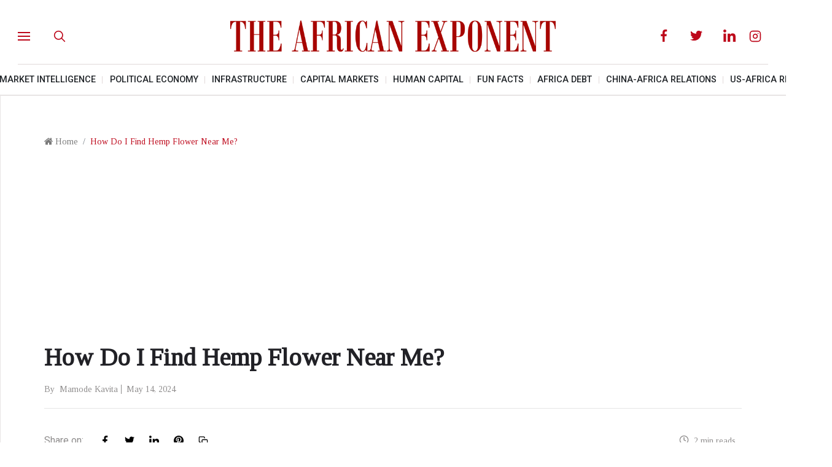

--- FILE ---
content_type: text/html; charset=utf-8
request_url: https://www.africanexponent.com/how-do-i-find-hemp-flower-near-me/
body_size: 11283
content:
<!DOCTYPE html>
<html class="no-js" lang="en" data-theme="light">
<head>
    <meta charset="UTF-8">
    <meta http-equiv="X-UA-Compatible" content="IE=edge">
    <meta name="viewport" content="width=device-width, initial-scale=1">
    <title>How Do I Find Hemp Flower Near Me?</title>
    <!-- CSS Files -->
    <link rel="stylesheet" type="text/css" href="/assets/css/style.css?v=f94b5f3960" />
    <meta name="description" content="Are you wondering where to find a hemp flower near me in the States?">
    <link rel="icon" href="https://www.africanexponent.com/content/images/size/w256h256/2023/10/android-icon-192x192.png" type="image/png">
    <link rel="canonical" href="https://www.africanexponent.com/how-do-i-find-hemp-flower-near-me/">
    <meta name="referrer" content="no-referrer-when-downgrade">
    
    <meta property="og:site_name" content="The African Exponent">
    <meta property="og:type" content="article">
    <meta property="og:title" content="How Do I Find Hemp Flower Near Me?">
    <meta property="og:description" content="Are you wondering where to find a hemp flower near me in the States?">
    <meta property="og:url" content="https://www.africanexponent.com/how-do-i-find-hemp-flower-near-me/">
    <meta property="og:image" content="https://images.unsplash.com/photo-1625603829459-e36729ed57d6?crop&#x3D;entropy&amp;cs&#x3D;tinysrgb&amp;fit&#x3D;max&amp;fm&#x3D;jpg&amp;ixid&#x3D;M3wxMTc3M3wwfDF8c2VhcmNofDZ8fGhlbXAlMjBmbG93ZXJ8ZW58MHx8fHwxNzE1Njc1MjMwfDA&amp;ixlib&#x3D;rb-4.0.3&amp;q&#x3D;80&amp;w&#x3D;2000">
    <meta property="article:published_time" content="2024-05-14T08:30:00.000Z">
    <meta property="article:modified_time" content="2024-05-14T08:30:00.000Z">
    <meta property="article:tag" content="Development">
    
    <meta property="article:publisher" content="https://www.facebook.com/ghost">
    <meta name="twitter:card" content="summary_large_image">
    <meta name="twitter:title" content="How Do I Find Hemp Flower Near Me?">
    <meta name="twitter:description" content="Are you wondering where to find a hemp flower near me in the States?">
    <meta name="twitter:url" content="https://www.africanexponent.com/how-do-i-find-hemp-flower-near-me/">
    <meta name="twitter:image" content="https://images.unsplash.com/photo-1625603829459-e36729ed57d6?crop&#x3D;entropy&amp;cs&#x3D;tinysrgb&amp;fit&#x3D;max&amp;fm&#x3D;jpg&amp;ixid&#x3D;M3wxMTc3M3wwfDF8c2VhcmNofDZ8fGhlbXAlMjBmbG93ZXJ8ZW58MHx8fHwxNzE1Njc1MjMwfDA&amp;ixlib&#x3D;rb-4.0.3&amp;q&#x3D;80&amp;w&#x3D;2000">
    <meta name="twitter:label1" content="Written by">
    <meta name="twitter:data1" content="Mamode Kavita">
    <meta name="twitter:label2" content="Filed under">
    <meta name="twitter:data2" content="Development">
    <meta name="twitter:site" content="@ghost">
    <meta property="og:image:width" content="1200">
    <meta property="og:image:height" content="800">
    
    <script type="application/ld+json">
{
    "@context": "https://schema.org",
    "@type": "Article",
    "publisher": {
        "@type": "Organization",
        "name": "The African Exponent",
        "url": "https://www.africanexponent.com/",
        "logo": {
            "@type": "ImageObject",
            "url": "https://www.africanexponent.com/content/images/2023/10/title_3a_480.png"
        }
    },
    "author": {
        "@type": "Person",
        "name": "Mamode Kavita",
        "url": "https://www.africanexponent.com/author/guest/",
        "sameAs": []
    },
    "headline": "How Do I Find Hemp Flower Near Me?",
    "url": "https://www.africanexponent.com/how-do-i-find-hemp-flower-near-me/",
    "datePublished": "2024-05-14T08:30:00.000Z",
    "dateModified": "2024-05-14T08:30:00.000Z",
    "image": {
        "@type": "ImageObject",
        "url": "https://images.unsplash.com/photo-1625603829459-e36729ed57d6?crop=entropy&cs=tinysrgb&fit=max&fm=jpg&ixid=M3wxMTc3M3wwfDF8c2VhcmNofDZ8fGhlbXAlMjBmbG93ZXJ8ZW58MHx8fHwxNzE1Njc1MjMwfDA&ixlib=rb-4.0.3&q=80&w=2000",
        "width": 1200,
        "height": 800
    },
    "keywords": "Development",
    "description": "Are you wondering where to find a hemp flower near me in the States? ",
    "mainEntityOfPage": "https://www.africanexponent.com/how-do-i-find-hemp-flower-near-me/"
}
    </script>

    <meta name="generator" content="Ghost 5.82">
    <link rel="alternate" type="application/rss+xml" title="The African Exponent" href="https://www.africanexponent.com/rss/">
    <script defer src="https://cdn.jsdelivr.net/ghost/portal@~2.37/umd/portal.min.js" data-i18n="false" data-ghost="https://www.africanexponent.com/" data-key="86750d8839464f5ff00d032360" data-api="https://www.africanexponent.com/ghost/api/content/" crossorigin="anonymous" type="4b0fe6412d0edb544ea66053-text/javascript"></script><style id="gh-members-styles">.gh-post-upgrade-cta-content,
.gh-post-upgrade-cta {
    display: flex;
    flex-direction: column;
    align-items: center;
    font-family: -apple-system, BlinkMacSystemFont, 'Segoe UI', Roboto, Oxygen, Ubuntu, Cantarell, 'Open Sans', 'Helvetica Neue', sans-serif;
    text-align: center;
    width: 100%;
    color: #ffffff;
    font-size: 16px;
}

.gh-post-upgrade-cta-content {
    border-radius: 8px;
    padding: 40px 4vw;
}

.gh-post-upgrade-cta h2 {
    color: #ffffff;
    font-size: 28px;
    letter-spacing: -0.2px;
    margin: 0;
    padding: 0;
}

.gh-post-upgrade-cta p {
    margin: 20px 0 0;
    padding: 0;
}

.gh-post-upgrade-cta small {
    font-size: 16px;
    letter-spacing: -0.2px;
}

.gh-post-upgrade-cta a {
    color: #ffffff;
    cursor: pointer;
    font-weight: 500;
    box-shadow: none;
    text-decoration: underline;
}

.gh-post-upgrade-cta a:hover {
    color: #ffffff;
    opacity: 0.8;
    box-shadow: none;
    text-decoration: underline;
}

.gh-post-upgrade-cta a.gh-btn {
    display: block;
    background: #ffffff;
    text-decoration: none;
    margin: 28px 0 0;
    padding: 8px 18px;
    border-radius: 4px;
    font-size: 16px;
    font-weight: 600;
}

.gh-post-upgrade-cta a.gh-btn:hover {
    opacity: 0.92;
}</style>
    <script defer src="https://cdn.jsdelivr.net/ghost/sodo-search@~1.1/umd/sodo-search.min.js" data-key="86750d8839464f5ff00d032360" data-styles="https://cdn.jsdelivr.net/ghost/sodo-search@~1.1/umd/main.css" data-sodo-search="https://www.africanexponent.com/" crossorigin="anonymous" type="4b0fe6412d0edb544ea66053-text/javascript"></script>
    
    <link href="https://www.africanexponent.com/webmentions/receive/" rel="webmention">
    <script defer src="/public/cards.min.js?v=f94b5f3960" type="4b0fe6412d0edb544ea66053-text/javascript"></script>
    <link rel="stylesheet" type="text/css" href="/public/cards.min.css?v=f94b5f3960">
    <script defer src="/public/member-attribution.min.js?v=f94b5f3960" type="4b0fe6412d0edb544ea66053-text/javascript"></script>
    <!-- Adsense -->
<script async src="https://pagead2.googlesyndication.com/pagead/js/adsbygoogle.js?client=ca-pub-1945141191966294" crossorigin="anonymous" type="4b0fe6412d0edb544ea66053-text/javascript"></script>

<!-- remove ? on links -->
<script type="4b0fe6412d0edb544ea66053-text/javascript">document.addEventListener("DOMContentLoaded", function() {
    // Select all anchor tags in the document
    var links = document.querySelectorAll('a');

    // Iterate over each link
    links.forEach(function(link) {
        var originalUrl = link.href;
        var cleanUrl = originalUrl.split('?')[0]; // Splits the URL at the '?' and takes the first part, effectively removing the query string
        link.href = cleanUrl; // Update the href attribute of the link
    });
});
</script>

<!-- Google tag (gtag.js) -->
<script async src="https://www.googletagmanager.com/gtag/js?id=G-EY078HD9KP" type="4b0fe6412d0edb544ea66053-text/javascript"></script>
<script type="4b0fe6412d0edb544ea66053-text/javascript">
  window.dataLayer = window.dataLayer || [];
  function gtag(){dataLayer.push(arguments);}
  gtag('js', new Date());

  gtag('config', 'G-EY078HD9KP');
</script>


<!-- google search console -->

<meta name="google-site-verification" content="FTDWGs-IwayDQJ_xXlSYtoTIC-pXZ6LTi83020itxMI" /><style>:root {--ghost-accent-color: #bd081b;}</style>
</head>
<body class="post-template tag-development ">
<div class="gh-viewport">




<header id="gh-head" class="gh-head ">
    <nav class="gh-head-inner gh-container gh-primary-nav">

        <div class="gh-head-brand">
            <a class="gh-head-logo" href="https://www.africanexponent.com">
                    <img src="https://www.africanexponent.com/content/images/2023/10/title_3a_480.png" alt="The African Exponent" />
            </a>
            <a class="gh-burger" role="button" aria-label="menu">
                <div class="gh-burger-box">
                    <div class="gh-burger-inner"></div>
                </div>
            </a>
        </div>
        <div class="gh-head-menu">
             <a class="gh-burger gh-visible-burger" role="button" aria-label="menu">
                <div class="gh-burger-box" id="hamburger">
                    <div class="gh-burger-inner"></div>
                </div>
            </a>
            <button class="gh-search-icon" aria-label="search" data-ghost-search style="display: inline-flex; justify-content: center; align-items: center; width: 32px; height: 32px; padding: 0; border: 0; color: inherit; background-color: transparent; cursor: pointer; outline: none;"><svg width="20" height="20" fill="none" viewBox="0 0 24 24"><path d="M14.949 14.949a1 1 0 0 1 1.414 0l6.344 6.344a1 1 0 0 1-1.414 1.414l-6.344-6.344a1 1 0 0 1 0-1.414Z" fill="currentColor"/><path d="M10 3a7 7 0 1 0 0 14 7 7 0 0 0 0-14Zm-9 7a9 9 0 1 1 18 0 9 9 0 0 1-18 0Z" fill="currentColor"/></svg></button>
           
        </div>
        
        <div class="gh-head-actions">
            <div class="gh-head-actions-list">
                <div class="social-corner">
                <ul class="social-icons">
                         <li>
                            <a onclick="if (!window.__cfRLUnblockHandlers) return false; window.open(this.href, 'pop-up', 'left=20,top=20,width=500,height=500,toolbar=1,resizable=0'); return false;" href="https://www.facebook.com/theafricanexponent" data-cf-modified-4b0fe6412d0edb544ea66053-=""><svg fill="currentColor" enable-background="new 0 0 24 24"  viewBox="0 0 24 24" xmlns="http://www.w3.org/2000/svg"><path d="m15.997 3.985h2.191v-3.816c-.378-.052-1.678-.169-3.192-.169-3.159 0-5.323 1.987-5.323 5.639v3.361h-3.486v4.266h3.486v10.734h4.274v-10.733h3.345l.531-4.266h-3.877v-2.939c.001-1.233.333-2.077 2.051-2.077z"/></svg></a>
                        </li>
                        <li>
                            <a onclick="if (!window.__cfRLUnblockHandlers) return false; window.open(this.href, 'pop-up', 'left=20,top=20,width=500,height=500,toolbar=1,resizable=0'); return false;" href="https://twitter.com/africanexponent" data-cf-modified-4b0fe6412d0edb544ea66053-="">
<svg fill="currentColor" version="1.1" xmlns="http://www.w3.org/2000/svg" xmlns:xlink="http://www.w3.org/1999/xlink" x="0px" y="0px"
	 viewBox="0 0 512 512" style="enable-background:new 0 0 512 512;" xml:space="preserve">
<g>
	<g>
		<path d="M512,97.248c-19.04,8.352-39.328,13.888-60.48,16.576c21.76-12.992,38.368-33.408,46.176-58.016
			c-20.288,12.096-42.688,20.64-66.56,25.408C411.872,60.704,384.416,48,354.464,48c-58.112,0-104.896,47.168-104.896,104.992
			c0,8.32,0.704,16.32,2.432,23.936c-87.264-4.256-164.48-46.08-216.352-109.792c-9.056,15.712-14.368,33.696-14.368,53.056
			c0,36.352,18.72,68.576,46.624,87.232c-16.864-0.32-33.408-5.216-47.424-12.928c0,0.32,0,0.736,0,1.152
			c0,51.008,36.384,93.376,84.096,103.136c-8.544,2.336-17.856,3.456-27.52,3.456c-6.72,0-13.504-0.384-19.872-1.792
			c13.6,41.568,52.192,72.128,98.08,73.12c-35.712,27.936-81.056,44.768-130.144,44.768c-8.608,0-16.864-0.384-25.12-1.44
			C46.496,446.88,101.6,464,161.024,464c193.152,0,298.752-160,298.752-298.688c0-4.64-0.16-9.12-0.384-13.568
			C480.224,136.96,497.728,118.496,512,97.248z"/>
	</g>
</g>
<g>
</g>
<g>
</g>
<g>
</g>
<g>
</g>
<g>
</g>
<g>
</g>
<g>
</g>
<g>
</g>
<g>
</g>
<g>
</g>
<g>
</g>
<g>
</g>
<g>
</g>
<g>
</g>
<g>
</g>
</svg>
</a>
                        </li>
                        <li>
                            <a onclick="if (!window.__cfRLUnblockHandlers) return false; window.open(this.href, 'pop-up', 'left=20,top=20,width=500,height=500,toolbar=1,resizable=0'); return false;" href="https://www.linkedin.com/company/the-african-exponent/about/" data-cf-modified-4b0fe6412d0edb544ea66053-=""><svg fill="currentColor" enable-background="new 0 0 24 24"  viewBox="0 0 24 24" width="25" xmlns="http://www.w3.org/2000/svg"><path d="m23.994 24v-.001h.006v-8.802c0-4.306-.927-7.623-5.961-7.623-2.42 0-4.044 1.328-4.707 2.587h-.07v-2.185h-4.773v16.023h4.97v-7.934c0-2.089.396-4.109 2.983-4.109 2.549 0 2.587 2.384 2.587 4.243v7.801z"/><path d="m.396 7.977h4.976v16.023h-4.976z"/><path d="m2.882 0c-1.591 0-2.882 1.291-2.882 2.882s1.291 2.909 2.882 2.909 2.882-1.318 2.882-2.909c-.001-1.591-1.292-2.882-2.882-2.882z"/></svg></a>
                        </li>
                        <li>
                            <a onclick="if (!window.__cfRLUnblockHandlers) return false; window.open(this.href, 'pop-up', 'left=20,top=20,width=500,height=500,toolbar=1,resizable=0'); return false;" href="https://www.instagram.com/africanexponent/" class="bg-light-red" data-cf-modified-4b0fe6412d0edb544ea66053-=""><svg xmlns="http://www.w3.org/2000/svg" width="24" height="24" viewBox="0 0 24 24" fill="none" stroke="currentColor" stroke-width="2" stroke-linecap="round" stroke-linejoin="round" class="feather feather-instagram"><rect x="2" y="2" width="20" height="20" rx="5" ry="5"></rect><path d="M16 11.37A4 4 0 1 1 12.63 8 4 4 0 0 1 16 11.37z"></path><line x1="17.5" y1="6.5" x2="17.51" y2="6.5"></line></svg></a>
                            
                        
                        </a>
                        </li>
                        
                        
                    </ul>
           
        </div>
            </div>
        </div>
    </nav>
    <nav class="gh-head-secondary gh-secondary-nav">
                <li><a class="nav-home"  href="/">Home</a></li>
        <li><a class="nav-market-intelligence"  href="/tag/market-intelligence/">Market Intelligence</a></li>
        <li><a class="nav-political-economy"  href="/tag/political-economy/">Political Economy</a></li>
        <li><a class="nav-infrastructure"  href="/tag/infrastructure/">Infrastructure</a></li>
        <li><a class="nav-capital-markets"  href="/tag/capital-markets/">Capital Markets</a></li>
        <li><a class="nav-human-capital"  href="/tag/human-capital/">Human Capital</a></li>
        <li><a class="nav-fun-facts"  href="/tag/fun-facts/">Fun Facts</a></li>
        <li><a class="nav-africa-debt"  href="/tag/africa-debt/">Africa Debt</a></li>
        <li><a class="nav-china-africa-relations"  href="/tag/china-africa-relations/">China-Africa Relations</a></li>
        <li><a class="nav-us-africa-relations"  href="/tag/us-africa-relations/">US-Africa Relations</a></li>

    </nav>

    <nav class="gh-head-mobile">
        <div class="gh-head-inner">        <li><a class="nav-home"  href="/">Home</a></li>
        <li><a class="nav-market-intelligence"  href="/tag/market-intelligence/">Market Intelligence</a></li>
        <li><a class="nav-political-economy"  href="/tag/political-economy/">Political Economy</a></li>
        <li><a class="nav-infrastructure"  href="/tag/infrastructure/">Infrastructure</a></li>
        <li><a class="nav-capital-markets"  href="/tag/capital-markets/">Capital Markets</a></li>
        <li><a class="nav-human-capital"  href="/tag/human-capital/">Human Capital</a></li>
        <li><a class="nav-fun-facts"  href="/tag/fun-facts/">Fun Facts</a></li>
        <li><a class="nav-africa-debt"  href="/tag/africa-debt/">Africa Debt</a></li>
        <li><a class="nav-china-africa-relations"  href="/tag/china-africa-relations/">China-Africa Relations</a></li>
        <li><a class="nav-us-africa-relations"  href="/tag/us-africa-relations/">US-Africa Relations</a></li>
</div>
    </nav>
</header>
<main class="gh-main-viewport">
    <div class="gh-side-nav" id="sidenav">
                <li><a class="" href="#/portal/">Sign up</a></li>
        <li><a class="" href="/privacy-policy/">Privacy Policy</a></li>
        <li><a class="" href="/terms-and-conditions/">Terms &amp; Conditions</a></li>
        <li><a class="" href="/about-us/">About Us</a></li>
        <li><a class="" href="/contact-us/">Contact Us</a></li>

    </div>
    <section class="gh-main">

        
    <div class="page-wrapper">
        <div class="container">
    <div class="row">
        <div class="col-md-8">
            <div class="breadcrumbs-area">
                <nav aria-label="breadcrumb">
                    <ol class="breadcrumb d-flex pl-0 mb-0">
                        <li class="breadcrumb-item" aria-current="page"><span class="w-14 d-inline-block -mb-2">
                            <a href="https://www.africanexponent.com">
<svg fill="currentColor" version="1.1" xmlns="http://www.w3.org/2000/svg" xmlns:xlink="http://www.w3.org/1999/xlink" x="0px" y="0px" viewBox="0 0 460.298 460.297" style="enable-background:new 0 0 460.298 460.297;" xml:space="preserve">
<g>
	<g>
		<path d="M230.149,120.939L65.986,256.274c0,0.191-0.048,0.472-0.144,0.855c-0.094,0.38-0.144,0.656-0.144,0.852v137.041
			c0,4.948,1.809,9.236,5.426,12.847c3.616,3.613,7.898,5.431,12.847,5.431h109.63V303.664h73.097v109.64h109.629
			c4.948,0,9.236-1.814,12.847-5.435c3.617-3.607,5.432-7.898,5.432-12.847V257.981c0-0.76-0.104-1.334-0.288-1.707L230.149,120.939
			z"/>
		<path d="M457.122,225.438L394.6,173.476V56.989c0-2.663-0.856-4.853-2.574-6.567c-1.704-1.712-3.894-2.568-6.563-2.568h-54.816
			c-2.666,0-4.855,0.856-6.57,2.568c-1.711,1.714-2.566,3.905-2.566,6.567v55.673l-69.662-58.245
			c-6.084-4.949-13.318-7.423-21.694-7.423c-8.375,0-15.608,2.474-21.698,7.423L3.172,225.438c-1.903,1.52-2.946,3.566-3.14,6.136
			c-0.193,2.568,0.472,4.811,1.997,6.713l17.701,21.128c1.525,1.712,3.521,2.759,5.996,3.142c2.285,0.192,4.57-0.476,6.855-1.998
			L230.149,95.817l197.57,164.741c1.526,1.328,3.521,1.991,5.996,1.991h0.858c2.471-0.376,4.463-1.43,5.996-3.138l17.703-21.125
			c1.522-1.906,2.189-4.145,1.991-6.716C460.068,229.007,459.021,226.961,457.122,225.438z"/>
	</g>
</g>
<g>
</g>
<g>
</g>
<g>
</g>
<g>
</g>
<g>
</g>
<g>
</g>
<g>
</g>
<g>
</g>
<g>
</g>
<g>
</g>
<g>
</g>
<g>
</g>
<g>
</g>
<g>
</g>
<g>
</g>
</svg>
</span> Home</a>
                        </li>
                        <li class="breadcrumb-item active" aria-current="page">How Do I Find Hemp Flower Near Me?</li>
                    </ol>
                </nav>
            </div>
        </div>
    </div>
</div>       
        <div class="published-news-section">
            <div class="container">
                <div class="row">
                    <div class="col-md-12">
                        <div class="single-news-details">
                            <div class="news-headlines-area mb-10">
    <div class="newspage-headlines">
        <h1>How Do I Find Hemp Flower Near Me?</h1>
    </div>
    <ul class="report-time  d-flex flex-wrap mb-20 mt-20 mt-sm-0">
        <li>By<span>&nbsp;&nbsp;<a href="/author/guest/">Mamode Kavita</a></span></li>
        <li>&nbsp;May 14, 2024</li>
    </ul>
</div>
<hr />
<div class="new-feature-area my-25">    
    <div class="news-type-section d-flex justify-content-between align-items-center flex-wrap">
        <!-- social share icon -->
         <div class="news-sharing-area d-flex justify-content-center align-items-center py-10 flex-wrap">
    <div class="share-news-ttitle mr-15">Share on:</div>
    <ul class="social-share-icon d-flex flex-wrap">
        <li>
            <a onclick="if (!window.__cfRLUnblockHandlers) return false; window.open(this.href, 'pop-up', 'left=20,top=20,width=500,height=500,toolbar=1,resizable=0'); return false;" href="https://www.facebook.com/sharer/sharer.php?u=https://www.africanexponent.com/how-do-i-find-hemp-flower-near-me/" data-cf-modified-4b0fe6412d0edb544ea66053-=""><svg fill="currentColor" enable-background="new 0 0 24 24"  viewBox="0 0 24 24" xmlns="http://www.w3.org/2000/svg"><path d="m15.997 3.985h2.191v-3.816c-.378-.052-1.678-.169-3.192-.169-3.159 0-5.323 1.987-5.323 5.639v3.361h-3.486v4.266h3.486v10.734h4.274v-10.733h3.345l.531-4.266h-3.877v-2.939c.001-1.233.333-2.077 2.051-2.077z"/></svg></a>
        </li>
        <li>
            <a onclick="if (!window.__cfRLUnblockHandlers) return false; window.open(this.href, 'pop-up', 'left=20,top=20,width=500,height=500,toolbar=1,resizable=0'); return false;" href="https://twitter.com/share?text=How%20Do%20I%20Find%20Hemp%20Flower%20Near%20Me%3F&amp;url=https://www.africanexponent.com/how-do-i-find-hemp-flower-near-me/" data-cf-modified-4b0fe6412d0edb544ea66053-="">
<svg fill="currentColor" version="1.1" xmlns="http://www.w3.org/2000/svg" xmlns:xlink="http://www.w3.org/1999/xlink" x="0px" y="0px"
	 viewBox="0 0 512 512" style="enable-background:new 0 0 512 512;" xml:space="preserve">
<g>
	<g>
		<path d="M512,97.248c-19.04,8.352-39.328,13.888-60.48,16.576c21.76-12.992,38.368-33.408,46.176-58.016
			c-20.288,12.096-42.688,20.64-66.56,25.408C411.872,60.704,384.416,48,354.464,48c-58.112,0-104.896,47.168-104.896,104.992
			c0,8.32,0.704,16.32,2.432,23.936c-87.264-4.256-164.48-46.08-216.352-109.792c-9.056,15.712-14.368,33.696-14.368,53.056
			c0,36.352,18.72,68.576,46.624,87.232c-16.864-0.32-33.408-5.216-47.424-12.928c0,0.32,0,0.736,0,1.152
			c0,51.008,36.384,93.376,84.096,103.136c-8.544,2.336-17.856,3.456-27.52,3.456c-6.72,0-13.504-0.384-19.872-1.792
			c13.6,41.568,52.192,72.128,98.08,73.12c-35.712,27.936-81.056,44.768-130.144,44.768c-8.608,0-16.864-0.384-25.12-1.44
			C46.496,446.88,101.6,464,161.024,464c193.152,0,298.752-160,298.752-298.688c0-4.64-0.16-9.12-0.384-13.568
			C480.224,136.96,497.728,118.496,512,97.248z"/>
	</g>
</g>
<g>
</g>
<g>
</g>
<g>
</g>
<g>
</g>
<g>
</g>
<g>
</g>
<g>
</g>
<g>
</g>
<g>
</g>
<g>
</g>
<g>
</g>
<g>
</g>
<g>
</g>
<g>
</g>
<g>
</g>
</svg>
</a>
        </li>
        <li>
            <a conclick="window.open(this.href, 'pop-up', 'left=20,top=20,width=500,height=500,toolbar=1,resizable=0'); return false;" href="https://www.linkedin.com/shareArticle?mini=true&url=https://www.africanexponent.com/how-do-i-find-hemp-flower-near-me/"><svg fill="currentColor" enable-background="new 0 0 24 24"  viewBox="0 0 24 24" width="25" xmlns="http://www.w3.org/2000/svg"><path d="m23.994 24v-.001h.006v-8.802c0-4.306-.927-7.623-5.961-7.623-2.42 0-4.044 1.328-4.707 2.587h-.07v-2.185h-4.773v16.023h4.97v-7.934c0-2.089.396-4.109 2.983-4.109 2.549 0 2.587 2.384 2.587 4.243v7.801z"/><path d="m.396 7.977h4.976v16.023h-4.976z"/><path d="m2.882 0c-1.591 0-2.882 1.291-2.882 2.882s1.291 2.909 2.882 2.909 2.882-1.318 2.882-2.909c-.001-1.591-1.292-2.882-2.882-2.882z"/></svg></a>
        </li>
        <li>
            <a onclick="if (!window.__cfRLUnblockHandlers) return false; window.open(this.href, 'pop-up', 'left=20,top=20,width=500,height=500,toolbar=1,resizable=0'); return false;" href="https://pinterest.com/pin/create/button/?url=https://www.africanexponent.com/how-do-i-find-hemp-flower-near-me/&media=https://images.unsplash.com/photo-1625603829459-e36729ed57d6?crop&#x3D;entropy&amp;cs&#x3D;tinysrgb&amp;fit&#x3D;max&amp;fm&#x3D;jpg&amp;ixid&#x3D;M3wxMTc3M3wwfDF8c2VhcmNofDZ8fGhlbXAlMjBmbG93ZXJ8ZW58MHx8fHwxNzE1Njc1MjMwfDA&amp;ixlib&#x3D;rb-4.0.3&amp;q&#x3D;80&amp;w&#x3D;2000" data-cf-modified-4b0fe6412d0edb544ea66053-="">
<svg fill="currentColor" version="1.1" xmlns="http://www.w3.org/2000/svg" xmlns:xlink="http://www.w3.org/1999/xlink" x="0px" y="0px" viewBox="0 0 97.75 97.75" style="enable-background:new 0 0 97.75 97.75;" xml:space="preserve"
	>
<g>
	<path d="M48.875,0C21.883,0,0,21.882,0,48.875S21.883,97.75,48.875,97.75S97.75,75.868,97.75,48.875S75.867,0,48.875,0z
		 M54.499,65.109c-4.521,0-8.773-2.444-10.229-5.219c0,0-2.432,9.645-2.943,11.506c-1.813,6.58-7.146,13.162-7.561,13.701
		c-0.289,0.375-0.928,0.258-0.994-0.24c-0.113-0.838-1.475-9.139,0.127-15.909c0.801-3.4,5.383-22.814,5.383-22.814
		s-1.334-2.673-1.334-6.625c0-6.205,3.596-10.837,8.074-10.837c3.807,0,5.645,2.859,5.645,6.286c0,3.828-2.436,9.552-3.693,14.856
		c-1.051,4.441,2.225,8.064,6.605,8.064c7.933,0,13.272-10.188,13.272-22.261c0-9.174-6.176-16.044-17.418-16.044
		c-12.697,0-20.615,9.471-20.615,20.052c0,3.646,1.078,6.221,2.764,8.21c0.773,0.915,0.883,1.283,0.602,2.333
		c-0.203,0.771-0.66,2.625-0.854,3.358c-0.279,1.062-1.137,1.44-2.098,1.049c-5.846-2.387-8.572-8.793-8.572-15.994
		c0-11.893,10.029-26.154,29.922-26.154c15.985,0,26.506,11.566,26.506,23.984C77.089,52.839,67.956,65.109,54.499,65.109z"/>
</g>
<g>
</g>
<g>
</g>
<g>
</g>
<g>
</g>
<g>
</g>
<g>
</g>
<g>
</g>
<g>
</g>
<g>
</g>
<g>
</g>
<g>
</g>
<g>
</g>
<g>
</g>
<g>
</g>
<g>
</g>
</svg>
</a>
        </li>
        <li class="copy-link-wrapper">
            <a  data-link="https://www.africanexponent.com/how-do-i-find-hemp-flower-near-me/" href="#">
                <svg xmlns="http://www.w3.org/2000/svg" width="24" height="24" viewBox="0 0 24 24" fill="none" stroke="currentColor" stroke-width="2" stroke-linecap="round" stroke-linejoin="round" class="feather feather-copy"><rect x="9" y="9" width="13" height="13" rx="2" ry="2"></rect><path d="M5 15H4a2 2 0 0 1-2-2V4a2 2 0 0 1 2-2h9a2 2 0 0 1 2 2v1"></path></svg>                <span class="copied">Copied to clipboard</span>
            </a>
        </li>
    </ul>
</div>
        <ul class="report-time d-flex">
            <li class="d-flex align-items-center">
                <span class="w-16 -mt-2">   
                    <svg xmlns="http://www.w3.org/2000/svg" width="16" height="16" viewBox="0 0 24 24" fill="none" stroke="currentColor" stroke-width="2" stroke-linecap="round" stroke-linejoin="round" class="feather feather-clock"><circle cx="12" cy="12" r="10"></circle><polyline points="12 6 12 12 16 14"></polyline></svg>                </span>
                &nbsp;&nbsp;2 min reads
            </li>
        </ul>
    </div>
</div>                        </div>
                    </div>
                </div>
                <div class="row">
                    <div class="col-md-12">
                        <div class="news-picture">
                            <img src="https://images.unsplash.com/photo-1625603829459-e36729ed57d6?crop&#x3D;entropy&amp;cs&#x3D;tinysrgb&amp;fit&#x3D;max&amp;fm&#x3D;jpg&amp;ixid&#x3D;M3wxMTc3M3wwfDF8c2VhcmNofDZ8fGhlbXAlMjBmbG93ZXJ8ZW58MHx8fHwxNzE1Njc1MjMwfDA&amp;ixlib&#x3D;rb-4.0.3&amp;q&#x3D;80&amp;w&#x3D;600" alt="How Do I Find Hemp Flower Near Me?">
                                <figcaption><span style="white-space: pre-wrap;">Hemp flowers are very popular in big and small stores in the world these days, here is how you find one. Photo by </span><a href="https://unsplash.com/@thipatriota?utm_source=ghost&amp;utm_medium=referral&amp;utm_campaign=api-credit"><span style="white-space: pre-wrap;">Thiago Patriota</span></a><span style="white-space: pre-wrap;"> / </span><a href="https://unsplash.com/?utm_source=ghost&amp;utm_medium=referral&amp;utm_campaign=api-credit"><span style="white-space: pre-wrap;">Unsplash</span></a></figcaption>
                        </div>
                    </div>
                </div>
            </div>
        </div>
    </div>
    <div class="post-without-sidebar-area mt-30">
        <div class="container">
            <div class="row">
                <div class="col-md-10 mx-auto">
                    <div class="news-page-content">
    <div class="news-full-content news-content-sidebar news-inner-cont border-bottom mb-40">
            <p>Smokable cannabidiol (CBD) hemp flowers have become popular in mainstream stores across the United States. Depending on your location in the U.S., purchasing hemp flowers doesn’t have to be a headache. Several vendors like Cannaflower sell top-quality hemp buds that will make your day a delight. With a little research, you’ll be surprised at how many stores sell CBD hemp flowers near you. You can buy good CBD products if you take the time to look for shops that sell 100% organic hemp buds. CBD is the main choice for wellness lovers who want to avoid marijuana’s psychoactive effects. Although consumers have been using cannabidiol products for years, hemp flowers have generated a lot of hype recently. Read on to learn everything you need to find hemp flowers near you.</p><h1 id="where-do-i-find-a-hemp-flower-shop-near-me">Where Do I Find a Hemp Flower Shop Near Me?</h1><p>As hemp buds for wellness keep growing in popularity, so does the number of vendors selling the therapeutic substances. Are you wondering <a href="https://cannaflower.com/shop/cbd-hemp-flower/?ref=africanexponent.com"><u>where to find a hemp flower near me</u></a> in the States? Don’t worry. American users have several CBD vendors to choose from. For instance, Cannaflower has several premium hemp flower strains for customers who want to try something new. From flowers to pre-rolls and gummies, you can purchase effective evening strains from Cannaflower to relax your mind and destress. Their hand-trimmed hemp buds undergo a 90-day slow cure process to enhance your hemp smoking experience.</p><p>Buyers who make online orders above $50 from Cannaflower can enjoy free shipping.</p><p>Vendors that specialize solely in CBD products are your best partners for high-quality hemp flower strains. These sellers tend to have more positive reviews and display lab test results on their websites, making it easier to validate the quality of your order by yourself.</p><h1 id="are-cbd-hemp-flowers-legal-in-the-united-states">Are CBD Hemp Flowers Legal in the United States?</h1><p>Absolutely yes. Cannabidiol hemp flowers are legal in many U.S. states, although some controversy still surrounds the products. Only a few states like Louisiana strictly ban smokable hemp. Therefore, it would help if you check with local authorities to ensure that you are legally allowed to purchase CBD hemp flowers in your state. The 2018 Federal Farm Bill permits the use of CBD hemp flowers that contain less than 0.3% tetrahydrocannabinol (THC). CBD flowers </p>
    </div>

    <div class="news-footer-section mt-3">
    </div>
</div>                </div>
            </div>
        </div>
    </div>
        <div class="most-commented-section">
        <div class="container">
            <div class="section-title d-flex align-items-center mt-50 mb-30">
                <div class="title-bar mr-20">
    <div class="bar "></div>
</div>                <h4>Related News</h4>
            </div>
            <div class="most-commented-post">
                <div class="row">
                    <div class="col-lg-4 col-md-6">
                        <div class="single-columm-post">
                            <div class="single-news-post related-posts d-flex  mb-30">
                                <a href="/top-10-african-countries-with-the-best-wildlife-conservation-efforts-in-2025/" class="d-block w-100">
                                <div class="card-thumb">
                                    <img loading="lazy" srcset="/content/images/size/w300/2025/04/unnamed--7-.jpg 300w,
                                    /content/images/size/w600/2025/04/unnamed--7-.jpg 600w,
                                    /content/images/size/w1000/2025/04/unnamed--7-.jpg 1000w,
                                    /content/images/size/w2000/2025/04/unnamed--7-.jpg 2000w"
                                            sizes="(max-width: 800px) 400px,
                                    (max-width: 1170px) 700px,
                                    1400px" src="[data-uri]" data-src="/content/images/size/w2000/2025/04/unnamed--7-.jpg" alt="Top 10 African Countries With the Best Wildlife Conservation Efforts in 2025">
                                </div>
                                </a>
                                <div class="card-details card-details-2">
                                <a class="post-card-link" href="/top-10-african-countries-with-the-best-wildlife-conservation-efforts-in-2025/"></a>
                                    <div class="badge-text text-deeppink">
                                        <span><a href="/tag/development/">Development</a></span>
                                    </div>
                                    <h5><a href="/top-10-african-countries-with-the-best-wildlife-conservation-efforts-in-2025/">Top 10 African Countries With the Best Wildlife Conservation Efforts in 2025</a></h5>
                                    <p class="d-flex align-items-center">
                                        <span class="w-14 inline-block">
<svg fill="currentColor" version="1.1" xmlns="http://www.w3.org/2000/svg" xmlns:xlink="http://www.w3.org/1999/xlink" x="0px" y="0px"
	 viewBox="0 0 477.867 477.867" style="enable-background:new 0 0 477.867 477.867;" xml:space="preserve">
<g>
	<g>
		<path d="M119.467,0C110.041,0,102.4,7.641,102.4,17.067V51.2h34.133V17.067C136.533,7.641,128.892,0,119.467,0z"/>
	</g>
</g>
<g>
	<g>
		<path d="M358.4,0c-9.426,0-17.067,7.641-17.067,17.067V51.2h34.133V17.067C375.467,7.641,367.826,0,358.4,0z"/>
	</g>
</g>
<g>
	<g>
		<path d="M426.667,51.2h-51.2v68.267c0,9.426-7.641,17.067-17.067,17.067s-17.067-7.641-17.067-17.067V51.2h-204.8v68.267
			c0,9.426-7.641,17.067-17.067,17.067s-17.067-7.641-17.067-17.067V51.2H51.2C22.923,51.2,0,74.123,0,102.4v324.267
			c0,28.277,22.923,51.2,51.2,51.2h375.467c28.277,0,51.2-22.923,51.2-51.2V102.4C477.867,74.123,454.944,51.2,426.667,51.2z
			 M443.733,426.667c0,9.426-7.641,17.067-17.067,17.067H51.2c-9.426,0-17.067-7.641-17.067-17.067V204.8h409.6V426.667z"/>
	</g>
</g>
<g>
	<g>
		<path d="M353.408,243.942c-6.664-6.669-17.472-6.672-24.141-0.009L204.8,368.401l-56.201-56.201
			c-6.669-6.664-17.477-6.66-24.141,0.009c-6.664,6.669-6.66,17.477,0.009,24.141l68.267,68.267c6.665,6.663,17.468,6.663,24.132,0
			L353.4,268.083C360.068,261.419,360.072,250.611,353.408,243.942z"/>
	</g>
</g>
<g>
</g>
<g>
</g>
<g>
</g>
<g>
</g>
<g>
</g>
<g>
</g>
<g>
</g>
<g>
</g>
<g>
</g>
<g>
</g>
<g>
</g>
<g>
</g>
<g>
</g>
<g>
</g>
<g>
</g>
</svg>
</span>&nbsp;&nbsp;Apr 03, 2025
                                    </p>
                                </div>
                            </div>
                        </div>
                    </div>
                    <div class="col-lg-4 col-md-6">
                        <div class="single-columm-post">
                            <div class="single-news-post related-posts d-flex  mb-30">
                                <a href="/top-10-african-countries-with-the-most-favourable-business-environments-in-2025/" class="d-block w-100">
                                <div class="card-thumb">
                                    <img loading="lazy" srcset="/content/images/size/w300/2025/04/Ghana-is-a-great-place-to-start-a-business.webp 300w,
                                    /content/images/size/w600/2025/04/Ghana-is-a-great-place-to-start-a-business.webp 600w,
                                    /content/images/size/w1000/2025/04/Ghana-is-a-great-place-to-start-a-business.webp 1000w,
                                    /content/images/size/w2000/2025/04/Ghana-is-a-great-place-to-start-a-business.webp 2000w"
                                            sizes="(max-width: 800px) 400px,
                                    (max-width: 1170px) 700px,
                                    1400px" src="[data-uri]" data-src="/content/images/size/w2000/2025/04/Ghana-is-a-great-place-to-start-a-business.webp" alt="Top 10 African Countries with the Most Favourable Business Environments in 2025">
                                </div>
                                </a>
                                <div class="card-details card-details-2">
                                <a class="post-card-link" href="/top-10-african-countries-with-the-most-favourable-business-environments-in-2025/"></a>
                                    <div class="badge-text text-deeppink">
                                        <span><a href="/tag/development/">Development</a></span>
                                    </div>
                                    <h5><a href="/top-10-african-countries-with-the-most-favourable-business-environments-in-2025/">Top 10 African Countries with the Most Favourable Business Environments in 2025</a></h5>
                                    <p class="d-flex align-items-center">
                                        <span class="w-14 inline-block">
<svg fill="currentColor" version="1.1" xmlns="http://www.w3.org/2000/svg" xmlns:xlink="http://www.w3.org/1999/xlink" x="0px" y="0px"
	 viewBox="0 0 477.867 477.867" style="enable-background:new 0 0 477.867 477.867;" xml:space="preserve">
<g>
	<g>
		<path d="M119.467,0C110.041,0,102.4,7.641,102.4,17.067V51.2h34.133V17.067C136.533,7.641,128.892,0,119.467,0z"/>
	</g>
</g>
<g>
	<g>
		<path d="M358.4,0c-9.426,0-17.067,7.641-17.067,17.067V51.2h34.133V17.067C375.467,7.641,367.826,0,358.4,0z"/>
	</g>
</g>
<g>
	<g>
		<path d="M426.667,51.2h-51.2v68.267c0,9.426-7.641,17.067-17.067,17.067s-17.067-7.641-17.067-17.067V51.2h-204.8v68.267
			c0,9.426-7.641,17.067-17.067,17.067s-17.067-7.641-17.067-17.067V51.2H51.2C22.923,51.2,0,74.123,0,102.4v324.267
			c0,28.277,22.923,51.2,51.2,51.2h375.467c28.277,0,51.2-22.923,51.2-51.2V102.4C477.867,74.123,454.944,51.2,426.667,51.2z
			 M443.733,426.667c0,9.426-7.641,17.067-17.067,17.067H51.2c-9.426,0-17.067-7.641-17.067-17.067V204.8h409.6V426.667z"/>
	</g>
</g>
<g>
	<g>
		<path d="M353.408,243.942c-6.664-6.669-17.472-6.672-24.141-0.009L204.8,368.401l-56.201-56.201
			c-6.669-6.664-17.477-6.66-24.141,0.009c-6.664,6.669-6.66,17.477,0.009,24.141l68.267,68.267c6.665,6.663,17.468,6.663,24.132,0
			L353.4,268.083C360.068,261.419,360.072,250.611,353.408,243.942z"/>
	</g>
</g>
<g>
</g>
<g>
</g>
<g>
</g>
<g>
</g>
<g>
</g>
<g>
</g>
<g>
</g>
<g>
</g>
<g>
</g>
<g>
</g>
<g>
</g>
<g>
</g>
<g>
</g>
<g>
</g>
<g>
</g>
</svg>
</span>&nbsp;&nbsp;Apr 01, 2025
                                    </p>
                                </div>
                            </div>
                        </div>
                    </div>
                    <div class="col-lg-4 col-md-6">
                        <div class="single-columm-post">
                            <div class="single-news-post related-posts d-flex  mb-30">
                                <a href="/top-10-african-nations-with-the-most-currency-devaluation-in-2025/" class="d-block w-100">
                                <div class="card-thumb">
                                    <img loading="lazy" srcset="/content/images/size/w300/2025/03/unnamed--6-.jpg 300w,
                                    /content/images/size/w600/2025/03/unnamed--6-.jpg 600w,
                                    /content/images/size/w1000/2025/03/unnamed--6-.jpg 1000w,
                                    /content/images/size/w2000/2025/03/unnamed--6-.jpg 2000w"
                                            sizes="(max-width: 800px) 400px,
                                    (max-width: 1170px) 700px,
                                    1400px" src="[data-uri]" data-src="/content/images/size/w2000/2025/03/unnamed--6-.jpg" alt="Top 10 African Nations with the Most Currency Devaluation in 2025">
                                </div>
                                </a>
                                <div class="card-details card-details-2">
                                <a class="post-card-link" href="/top-10-african-nations-with-the-most-currency-devaluation-in-2025/"></a>
                                    <div class="badge-text text-deeppink">
                                        <span><a href="/tag/governance/">Governance</a></span>
                                    </div>
                                    <h5><a href="/top-10-african-nations-with-the-most-currency-devaluation-in-2025/">Top 10 African Nations with the Most Currency Devaluation in 2025</a></h5>
                                    <p class="d-flex align-items-center">
                                        <span class="w-14 inline-block">
<svg fill="currentColor" version="1.1" xmlns="http://www.w3.org/2000/svg" xmlns:xlink="http://www.w3.org/1999/xlink" x="0px" y="0px"
	 viewBox="0 0 477.867 477.867" style="enable-background:new 0 0 477.867 477.867;" xml:space="preserve">
<g>
	<g>
		<path d="M119.467,0C110.041,0,102.4,7.641,102.4,17.067V51.2h34.133V17.067C136.533,7.641,128.892,0,119.467,0z"/>
	</g>
</g>
<g>
	<g>
		<path d="M358.4,0c-9.426,0-17.067,7.641-17.067,17.067V51.2h34.133V17.067C375.467,7.641,367.826,0,358.4,0z"/>
	</g>
</g>
<g>
	<g>
		<path d="M426.667,51.2h-51.2v68.267c0,9.426-7.641,17.067-17.067,17.067s-17.067-7.641-17.067-17.067V51.2h-204.8v68.267
			c0,9.426-7.641,17.067-17.067,17.067s-17.067-7.641-17.067-17.067V51.2H51.2C22.923,51.2,0,74.123,0,102.4v324.267
			c0,28.277,22.923,51.2,51.2,51.2h375.467c28.277,0,51.2-22.923,51.2-51.2V102.4C477.867,74.123,454.944,51.2,426.667,51.2z
			 M443.733,426.667c0,9.426-7.641,17.067-17.067,17.067H51.2c-9.426,0-17.067-7.641-17.067-17.067V204.8h409.6V426.667z"/>
	</g>
</g>
<g>
	<g>
		<path d="M353.408,243.942c-6.664-6.669-17.472-6.672-24.141-0.009L204.8,368.401l-56.201-56.201
			c-6.669-6.664-17.477-6.66-24.141,0.009c-6.664,6.669-6.66,17.477,0.009,24.141l68.267,68.267c6.665,6.663,17.468,6.663,24.132,0
			L353.4,268.083C360.068,261.419,360.072,250.611,353.408,243.942z"/>
	</g>
</g>
<g>
</g>
<g>
</g>
<g>
</g>
<g>
</g>
<g>
</g>
<g>
</g>
<g>
</g>
<g>
</g>
<g>
</g>
<g>
</g>
<g>
</g>
<g>
</g>
<g>
</g>
<g>
</g>
<g>
</g>
</svg>
</span>&nbsp;&nbsp;Mar 31, 2025
                                    </p>
                                </div>
                            </div>
                        </div>
                    </div>
                </div>
            </div>
        </div>
    </div>

    </section>
</main>  

<div class="footer-section-area py-50">
    <div class="container">
        <div class="row">
                <div class="col-lg-6 col-md-6">
                    <div class="single-footer">
                        <div class="footer-tag">
                            <div class="footer-head">
                                <h5>Popular Categories</h5>
                            </div>
                            <div class="tag-list">
                                <ul>
                                        <li><a href="/tag/governance/">Governance</a></li>
                                        <li><a href="/tag/development/">Development</a></li>
                                        <li><a href="/tag/security/">Security</a></li>
                                        <li><a href="/tag/market-intelligence/">Market Intelligence</a></li>
                                        <li><a href="/tag/arts-culture/">Arts &amp; Culture</a></li>
                                        <li><a href="/tag/technology/">Technology</a></li>
                                        <li><a href="/tag/human-capital/">Human Capital</a></li>
                                        <li><a href="/tag/africa/">Africa</a></li>
                                </ul>
                            </div>
                        </div>
                    </div>
                </div>
            <div class="col-lg-6 col-md-6">
                    <div class="single-footer">
                        <div class="footer-tag">
                            <div class="footer-head">
                                <h5>Company</h5>
                            </div>
                            <div class="tag-list">
                                <ul>
                                             <li><a class="" href="#/portal/">Sign up</a></li>
        <li><a class="" href="/privacy-policy/">Privacy Policy</a></li>
        <li><a class="" href="/terms-and-conditions/">Terms &amp; Conditions</a></li>
        <li><a class="" href="/about-us/">About Us</a></li>
        <li><a class="" href="/contact-us/">Contact Us</a></li>

                                </ul>
                            </div>
                        </div>
                    </div>
            </div>
        </div>
    </div>
    <div class="d-flex justify-content-center mt-10">
            <div class="">
                <div class="single-footer">
                    <div class="f-logo">
                            <a href="https://www.africanexponent.com"><img src="https://www.africanexponent.com/content/images/2023/10/title_3a_480.png" alt="logo-img"></a>
                    </div>

                   
                </div>
            </div>
        </div>
</div>
<!--copyright menu section-->
<div class="copyright-menu-area bg-light py-25">
    <div class="container">
        <div class="row">
            <div class="col-md-8 mx-auto text-center">
                <div class="copyright-menu">
                    <div class="copyright-text">
                        <p> Copyright © Since 2024 - 2026 The African Exponent</p>
                    </div>
                </div>
            </div>
        </div>
    </div>
</div></div>


<script src="/assets/js/single.js?v=f94b5f3960" type="4b0fe6412d0edb544ea66053-text/javascript"></script>




<script src="/cdn-cgi/scripts/7d0fa10a/cloudflare-static/rocket-loader.min.js" data-cf-settings="4b0fe6412d0edb544ea66053-|49" defer></script><script defer src="https://static.cloudflareinsights.com/beacon.min.js/vcd15cbe7772f49c399c6a5babf22c1241717689176015" integrity="sha512-ZpsOmlRQV6y907TI0dKBHq9Md29nnaEIPlkf84rnaERnq6zvWvPUqr2ft8M1aS28oN72PdrCzSjY4U6VaAw1EQ==" data-cf-beacon='{"version":"2024.11.0","token":"b2f7a3f620e34126b6d4501b0508ebab","r":1,"server_timing":{"name":{"cfCacheStatus":true,"cfEdge":true,"cfExtPri":true,"cfL4":true,"cfOrigin":true,"cfSpeedBrain":true},"location_startswith":null}}' crossorigin="anonymous"></script>
</body>
 <script type="4b0fe6412d0edb544ea66053-text/javascript">   

    pagination_next_page_number = '',
    pagination_available_pages_number = '';
    
    

// Toggle the menu open and close when on mobile


function openSideBar(){
    let hamburger = document.getElementById('hamburger');
    let sidenav = document.getElementById('sidenav');
    let main = document.querySelector('.gh-main');
    let container = document.querySelector('.gh-container');

    hamburger.addEventListener('click', function() {
        if (sidenav.style.width === '0px' || sidenav.style.width === '') {
            sidenav.style.width = '250px';
            sidenav.classList.add('gh-side-nav-open');
            main.classList.add('gh-main-open');
            container.classList.add('gh-open-container');
        } else {
            sidenav.style.width = '0px';
            sidenav.classList.remove('gh-side-nav-open');
            main.classList.remove('gh-main-open');
            container.classList.remove('gh-open-container');
        }
    });
}

 function raisedNavbar(){
    window.addEventListener('scroll', function() {
        let header = document.getElementById('gh-head');
        if (window.pageYOffset > 0) {
            header.classList.add('scroll-shadow');
        } else {
            header.classList.remove('scroll-shadow');
        }
    });

}
function menuOpen() {
    const burgerButton = document.querySelector('.gh-burger-inner');
    burgerButton.addEventListener('click', function () {
        document.body.classList.toggle('gh-head-open');
    });
}
openSideBar()
raisedNavbar()
menuOpen()
</script>

<script type="4b0fe6412d0edb544ea66053-module">
    import tryghostcontentApi from 'https://cdn.jsdelivr.net/npm/@tryghost/content-api@1.11.17/+esm';

    // Initialize the API
    const api = new tryghostcontentApi({
        url: 'https://africanexponent.com',
        key: '2cfeb092329d62d590601ef6a5',
        version: 'v5'
    });

    async function fetchAndStorePosts() {
        const posts = await api.posts.browse({ limit: 10 });
        localStorage.setItem('posts', JSON.stringify(posts));
    }

    function getPostsFromStorage() {
        const posts = localStorage.getItem('posts');
        return JSON.parse(posts);
    }

    function displayPost(post) {
        const postWrapper = document.getElementById("headlines");
        postWrapper.innerHTML = `<a href="${post.url}"><h4>${post.title}</h4></a>`;
    }

    async function showTitles() {
        let currentPostIndex = 0;

        // Retrieve posts from Local Storage
        const posts = getPostsFromStorage();
        console.log(posts)

        function displayNextPost() {
            if (posts && currentPostIndex < posts.length) {
                displayPost(posts[currentPostIndex]);
                currentPostIndex = (currentPostIndex + 1) % posts.length;  // Loop back to the first post when reach the end
            }
        }

        // Call displayNextPost directly without waiting for DOMContentLoaded
        displayNextPost();

        // Update the element every 10 seconds
        setInterval(displayNextPost, 10000);
    }

    // Fetch and store posts, then show titles after DOM is fully loaded
    fetchAndStorePosts().then(() => {
        window.addEventListener('DOMContentLoaded', showTitles());
    });

</script>

</html>

--- FILE ---
content_type: text/html; charset=utf-8
request_url: https://www.google.com/recaptcha/api2/aframe
body_size: 269
content:
<!DOCTYPE HTML><html><head><meta http-equiv="content-type" content="text/html; charset=UTF-8"></head><body><script nonce="4ixGzM9W1-PjG-ufqNg23g">/** Anti-fraud and anti-abuse applications only. See google.com/recaptcha */ try{var clients={'sodar':'https://pagead2.googlesyndication.com/pagead/sodar?'};window.addEventListener("message",function(a){try{if(a.source===window.parent){var b=JSON.parse(a.data);var c=clients[b['id']];if(c){var d=document.createElement('img');d.src=c+b['params']+'&rc='+(localStorage.getItem("rc::a")?sessionStorage.getItem("rc::b"):"");window.document.body.appendChild(d);sessionStorage.setItem("rc::e",parseInt(sessionStorage.getItem("rc::e")||0)+1);localStorage.setItem("rc::h",'1769388877416');}}}catch(b){}});window.parent.postMessage("_grecaptcha_ready", "*");}catch(b){}</script></body></html>

--- FILE ---
content_type: application/javascript; charset=utf-8
request_url: https://cdn.jsdelivr.net/npm/@tryghost/content-api@1.11.17/+esm
body_size: 19014
content:
/**
 * Bundled by jsDelivr using Rollup v2.79.2 and Terser v5.39.0.
 * Original file: /npm/@tryghost/content-api@1.11.17/es/content-api.js
 *
 * Do NOT use SRI with dynamically generated files! More information: https://www.jsdelivr.com/using-sri-with-dynamic-files
 */
var t="undefined"!=typeof global?global:"undefined"!=typeof self?self:"undefined"!=typeof window?window:{},e=[],r=[],n="undefined"!=typeof Uint8Array?Uint8Array:Array,o=!1;function i(){o=!0;for(var t="ABCDEFGHIJKLMNOPQRSTUVWXYZabcdefghijklmnopqrstuvwxyz0123456789+/",n=0;n<64;++n)e[n]=t[n],r[t.charCodeAt(n)]=n;r["-".charCodeAt(0)]=62,r["_".charCodeAt(0)]=63}function s(t,r,n){for(var o,i,s=[],a=r;a<n;a+=3)o=(t[a]<<16)+(t[a+1]<<8)+t[a+2],s.push(e[(i=o)>>18&63]+e[i>>12&63]+e[i>>6&63]+e[63&i]);return s.join("")}function a(t){var r;o||i();for(var n=t.length,a=n%3,u="",c=[],f=16383,l=0,h=n-a;l<h;l+=f)c.push(s(t,l,l+f>h?h:l+f));return 1===a?(r=t[n-1],u+=e[r>>2],u+=e[r<<4&63],u+="=="):2===a&&(r=(t[n-2]<<8)+t[n-1],u+=e[r>>10],u+=e[r>>4&63],u+=e[r<<2&63],u+="="),c.push(u),c.join("")}function u(t,e,r,n,o){var i,s,a=8*o-n-1,u=(1<<a)-1,c=u>>1,f=-7,l=r?o-1:0,h=r?-1:1,p=t[e+l];for(l+=h,i=p&(1<<-f)-1,p>>=-f,f+=a;f>0;i=256*i+t[e+l],l+=h,f-=8);for(s=i&(1<<-f)-1,i>>=-f,f+=n;f>0;s=256*s+t[e+l],l+=h,f-=8);if(0===i)i=1-c;else{if(i===u)return s?NaN:1/0*(p?-1:1);s+=Math.pow(2,n),i-=c}return(p?-1:1)*s*Math.pow(2,i-n)}function c(t,e,r,n,o,i){var s,a,u,c=8*i-o-1,f=(1<<c)-1,l=f>>1,h=23===o?Math.pow(2,-24)-Math.pow(2,-77):0,p=n?0:i-1,d=n?1:-1,g=e<0||0===e&&1/e<0?1:0;for(e=Math.abs(e),isNaN(e)||e===1/0?(a=isNaN(e)?1:0,s=f):(s=Math.floor(Math.log(e)/Math.LN2),e*(u=Math.pow(2,-s))<1&&(s--,u*=2),(e+=s+l>=1?h/u:h*Math.pow(2,1-l))*u>=2&&(s++,u/=2),s+l>=f?(a=0,s=f):s+l>=1?(a=(e*u-1)*Math.pow(2,o),s+=l):(a=e*Math.pow(2,l-1)*Math.pow(2,o),s=0));o>=8;t[r+p]=255&a,p+=d,a/=256,o-=8);for(s=s<<o|a,c+=o;c>0;t[r+p]=255&s,p+=d,s/=256,c-=8);t[r+p-d]|=128*g}var f={}.toString,l=Array.isArray||function(t){return"[object Array]"==f.call(t)};function h(){return d.TYPED_ARRAY_SUPPORT?2147483647:1073741823}function p(t,e){if(h()<e)throw new RangeError("Invalid typed array length");return d.TYPED_ARRAY_SUPPORT?(t=new Uint8Array(e)).__proto__=d.prototype:(null===t&&(t=new d(e)),t.length=e),t}function d(t,e,r){if(!(d.TYPED_ARRAY_SUPPORT||this instanceof d))return new d(t,e,r);if("number"==typeof t){if("string"==typeof e)throw new Error("If encoding is specified then the first argument must be a string");return m(this,t)}return g(this,t,e,r)}function g(t,e,r,n){if("number"==typeof e)throw new TypeError('"value" argument must not be a number');return"undefined"!=typeof ArrayBuffer&&e instanceof ArrayBuffer?function(t,e,r,n){if(e.byteLength,r<0||e.byteLength<r)throw new RangeError("'offset' is out of bounds");if(e.byteLength<r+(n||0))throw new RangeError("'length' is out of bounds");e=void 0===r&&void 0===n?new Uint8Array(e):void 0===n?new Uint8Array(e,r):new Uint8Array(e,r,n);d.TYPED_ARRAY_SUPPORT?(t=e).__proto__=d.prototype:t=w(t,e);return t}(t,e,r,n):"string"==typeof e?function(t,e,r){"string"==typeof r&&""!==r||(r="utf8");if(!d.isEncoding(r))throw new TypeError('"encoding" must be a valid string encoding');var n=0|v(e,r);t=p(t,n);var o=t.write(e,r);o!==n&&(t=t.slice(0,o));return t}(t,e,r):function(t,e){if(E(e)){var r=0|b(e.length);return 0===(t=p(t,r)).length||e.copy(t,0,0,r),t}if(e){if("undefined"!=typeof ArrayBuffer&&e.buffer instanceof ArrayBuffer||"length"in e)return"number"!=typeof e.length||(n=e.length)!=n?p(t,0):w(t,e);if("Buffer"===e.type&&l(e.data))return w(t,e.data)}var n;throw new TypeError("First argument must be a string, Buffer, ArrayBuffer, Array, or array-like object.")}(t,e)}function y(t){if("number"!=typeof t)throw new TypeError('"size" argument must be a number');if(t<0)throw new RangeError('"size" argument must not be negative')}function m(t,e){if(y(e),t=p(t,e<0?0:0|b(e)),!d.TYPED_ARRAY_SUPPORT)for(var r=0;r<e;++r)t[r]=0;return t}function w(t,e){var r=e.length<0?0:0|b(e.length);t=p(t,r);for(var n=0;n<r;n+=1)t[n]=255&e[n];return t}function b(t){if(t>=h())throw new RangeError("Attempt to allocate Buffer larger than maximum size: 0x"+h().toString(16)+" bytes");return 0|t}function E(t){return!(null==t||!t._isBuffer)}function v(t,e){if(E(t))return t.length;if("undefined"!=typeof ArrayBuffer&&"function"==typeof ArrayBuffer.isView&&(ArrayBuffer.isView(t)||t instanceof ArrayBuffer))return t.byteLength;"string"!=typeof t&&(t=""+t);var r=t.length;if(0===r)return 0;for(var n=!1;;)switch(e){case"ascii":case"latin1":case"binary":return r;case"utf8":case"utf-8":case void 0:return V(t).length;case"ucs2":case"ucs-2":case"utf16le":case"utf-16le":return 2*r;case"hex":return r>>>1;case"base64":return K(t).length;default:if(n)return V(t).length;e=(""+e).toLowerCase(),n=!0}}function A(t,e,r){var n=!1;if((void 0===e||e<0)&&(e=0),e>this.length)return"";if((void 0===r||r>this.length)&&(r=this.length),r<=0)return"";if((r>>>=0)<=(e>>>=0))return"";for(t||(t="utf8");;)switch(t){case"hex":return I(this,e,r);case"utf8":case"utf-8":return x(this,e,r);case"ascii":return L(this,e,r);case"latin1":case"binary":return D(this,e,r);case"base64":return j(this,e,r);case"ucs2":case"ucs-2":case"utf16le":case"utf-16le":return F(this,e,r);default:if(n)throw new TypeError("Unknown encoding: "+t);t=(t+"").toLowerCase(),n=!0}}function R(t,e,r){var n=t[e];t[e]=t[r],t[r]=n}function O(t,e,r,n,o){if(0===t.length)return-1;if("string"==typeof r?(n=r,r=0):r>2147483647?r=2147483647:r<-2147483648&&(r=-2147483648),r=+r,isNaN(r)&&(r=o?0:t.length-1),r<0&&(r=t.length+r),r>=t.length){if(o)return-1;r=t.length-1}else if(r<0){if(!o)return-1;r=0}if("string"==typeof e&&(e=d.from(e,n)),E(e))return 0===e.length?-1:S(t,e,r,n,o);if("number"==typeof e)return e&=255,d.TYPED_ARRAY_SUPPORT&&"function"==typeof Uint8Array.prototype.indexOf?o?Uint8Array.prototype.indexOf.call(t,e,r):Uint8Array.prototype.lastIndexOf.call(t,e,r):S(t,[e],r,n,o);throw new TypeError("val must be string, number or Buffer")}function S(t,e,r,n,o){var i,s=1,a=t.length,u=e.length;if(void 0!==n&&("ucs2"===(n=String(n).toLowerCase())||"ucs-2"===n||"utf16le"===n||"utf-16le"===n)){if(t.length<2||e.length<2)return-1;s=2,a/=2,u/=2,r/=2}function c(t,e){return 1===s?t[e]:t.readUInt16BE(e*s)}if(o){var f=-1;for(i=r;i<a;i++)if(c(t,i)===c(e,-1===f?0:i-f)){if(-1===f&&(f=i),i-f+1===u)return f*s}else-1!==f&&(i-=i-f),f=-1}else for(r+u>a&&(r=a-u),i=r;i>=0;i--){for(var l=!0,h=0;h<u;h++)if(c(t,i+h)!==c(e,h)){l=!1;break}if(l)return i}return-1}function T(t,e,r,n){r=Number(r)||0;var o=t.length-r;n?(n=Number(n))>o&&(n=o):n=o;var i=e.length;if(i%2!=0)throw new TypeError("Invalid hex string");n>i/2&&(n=i/2);for(var s=0;s<n;++s){var a=parseInt(e.substr(2*s,2),16);if(isNaN(a))return s;t[r+s]=a}return s}function P(t,e,r,n){return G(V(e,t.length-r),t,r,n)}function _(t,e,r,n){return G(function(t){for(var e=[],r=0;r<t.length;++r)e.push(255&t.charCodeAt(r));return e}(e),t,r,n)}function C(t,e,r,n){return _(t,e,r,n)}function U(t,e,r,n){return G(K(e),t,r,n)}function B(t,e,r,n){return G(function(t,e){for(var r,n,o,i=[],s=0;s<t.length&&!((e-=2)<0);++s)n=(r=t.charCodeAt(s))>>8,o=r%256,i.push(o),i.push(n);return i}(e,t.length-r),t,r,n)}function j(t,e,r){return 0===e&&r===t.length?a(t):a(t.slice(e,r))}function x(t,e,r){r=Math.min(t.length,r);for(var n=[],o=e;o<r;){var i,s,a,u,c=t[o],f=null,l=c>239?4:c>223?3:c>191?2:1;if(o+l<=r)switch(l){case 1:c<128&&(f=c);break;case 2:128==(192&(i=t[o+1]))&&(u=(31&c)<<6|63&i)>127&&(f=u);break;case 3:i=t[o+1],s=t[o+2],128==(192&i)&&128==(192&s)&&(u=(15&c)<<12|(63&i)<<6|63&s)>2047&&(u<55296||u>57343)&&(f=u);break;case 4:i=t[o+1],s=t[o+2],a=t[o+3],128==(192&i)&&128==(192&s)&&128==(192&a)&&(u=(15&c)<<18|(63&i)<<12|(63&s)<<6|63&a)>65535&&u<1114112&&(f=u)}null===f?(f=65533,l=1):f>65535&&(f-=65536,n.push(f>>>10&1023|55296),f=56320|1023&f),n.push(f),o+=l}return function(t){var e=t.length;if(e<=N)return String.fromCharCode.apply(String,t);var r="",n=0;for(;n<e;)r+=String.fromCharCode.apply(String,t.slice(n,n+=N));return r}(n)}d.TYPED_ARRAY_SUPPORT=void 0===t.TYPED_ARRAY_SUPPORT||t.TYPED_ARRAY_SUPPORT,h(),d.poolSize=8192,d._augment=function(t){return t.__proto__=d.prototype,t},d.from=function(t,e,r){return g(null,t,e,r)},d.TYPED_ARRAY_SUPPORT&&(d.prototype.__proto__=Uint8Array.prototype,d.__proto__=Uint8Array,"undefined"!=typeof Symbol&&Symbol.species&&d[Symbol.species]),d.alloc=function(t,e,r){return function(t,e,r,n){return y(e),e<=0?p(t,e):void 0!==r?"string"==typeof n?p(t,e).fill(r,n):p(t,e).fill(r):p(t,e)}(null,t,e,r)},d.allocUnsafe=function(t){return m(null,t)},d.allocUnsafeSlow=function(t){return m(null,t)},d.isBuffer=function(t){return null!=t&&(!!t._isBuffer||X(t)||function(t){return"function"==typeof t.readFloatLE&&"function"==typeof t.slice&&X(t.slice(0,0))}(t))},d.compare=function(t,e){if(!E(t)||!E(e))throw new TypeError("Arguments must be Buffers");if(t===e)return 0;for(var r=t.length,n=e.length,o=0,i=Math.min(r,n);o<i;++o)if(t[o]!==e[o]){r=t[o],n=e[o];break}return r<n?-1:n<r?1:0},d.isEncoding=function(t){switch(String(t).toLowerCase()){case"hex":case"utf8":case"utf-8":case"ascii":case"latin1":case"binary":case"base64":case"ucs2":case"ucs-2":case"utf16le":case"utf-16le":return!0;default:return!1}},d.concat=function(t,e){if(!l(t))throw new TypeError('"list" argument must be an Array of Buffers');if(0===t.length)return d.alloc(0);var r;if(void 0===e)for(e=0,r=0;r<t.length;++r)e+=t[r].length;var n=d.allocUnsafe(e),o=0;for(r=0;r<t.length;++r){var i=t[r];if(!E(i))throw new TypeError('"list" argument must be an Array of Buffers');i.copy(n,o),o+=i.length}return n},d.byteLength=v,d.prototype._isBuffer=!0,d.prototype.swap16=function(){var t=this.length;if(t%2!=0)throw new RangeError("Buffer size must be a multiple of 16-bits");for(var e=0;e<t;e+=2)R(this,e,e+1);return this},d.prototype.swap32=function(){var t=this.length;if(t%4!=0)throw new RangeError("Buffer size must be a multiple of 32-bits");for(var e=0;e<t;e+=4)R(this,e,e+3),R(this,e+1,e+2);return this},d.prototype.swap64=function(){var t=this.length;if(t%8!=0)throw new RangeError("Buffer size must be a multiple of 64-bits");for(var e=0;e<t;e+=8)R(this,e,e+7),R(this,e+1,e+6),R(this,e+2,e+5),R(this,e+3,e+4);return this},d.prototype.toString=function(){var t=0|this.length;return 0===t?"":0===arguments.length?x(this,0,t):A.apply(this,arguments)},d.prototype.equals=function(t){if(!E(t))throw new TypeError("Argument must be a Buffer");return this===t||0===d.compare(this,t)},d.prototype.inspect=function(){var t="";return this.length>0&&(t=this.toString("hex",0,50).match(/.{2}/g).join(" "),this.length>50&&(t+=" ... ")),"<Buffer "+t+">"},d.prototype.compare=function(t,e,r,n,o){if(!E(t))throw new TypeError("Argument must be a Buffer");if(void 0===e&&(e=0),void 0===r&&(r=t?t.length:0),void 0===n&&(n=0),void 0===o&&(o=this.length),e<0||r>t.length||n<0||o>this.length)throw new RangeError("out of range index");if(n>=o&&e>=r)return 0;if(n>=o)return-1;if(e>=r)return 1;if(this===t)return 0;for(var i=(o>>>=0)-(n>>>=0),s=(r>>>=0)-(e>>>=0),a=Math.min(i,s),u=this.slice(n,o),c=t.slice(e,r),f=0;f<a;++f)if(u[f]!==c[f]){i=u[f],s=c[f];break}return i<s?-1:s<i?1:0},d.prototype.includes=function(t,e,r){return-1!==this.indexOf(t,e,r)},d.prototype.indexOf=function(t,e,r){return O(this,t,e,r,!0)},d.prototype.lastIndexOf=function(t,e,r){return O(this,t,e,r,!1)},d.prototype.write=function(t,e,r,n){if(void 0===e)n="utf8",r=this.length,e=0;else if(void 0===r&&"string"==typeof e)n=e,r=this.length,e=0;else{if(!isFinite(e))throw new Error("Buffer.write(string, encoding, offset[, length]) is no longer supported");e|=0,isFinite(r)?(r|=0,void 0===n&&(n="utf8")):(n=r,r=void 0)}var o=this.length-e;if((void 0===r||r>o)&&(r=o),t.length>0&&(r<0||e<0)||e>this.length)throw new RangeError("Attempt to write outside buffer bounds");n||(n="utf8");for(var i=!1;;)switch(n){case"hex":return T(this,t,e,r);case"utf8":case"utf-8":return P(this,t,e,r);case"ascii":return _(this,t,e,r);case"latin1":case"binary":return C(this,t,e,r);case"base64":return U(this,t,e,r);case"ucs2":case"ucs-2":case"utf16le":case"utf-16le":return B(this,t,e,r);default:if(i)throw new TypeError("Unknown encoding: "+n);n=(""+n).toLowerCase(),i=!0}},d.prototype.toJSON=function(){return{type:"Buffer",data:Array.prototype.slice.call(this._arr||this,0)}};var N=4096;function L(t,e,r){var n="";r=Math.min(t.length,r);for(var o=e;o<r;++o)n+=String.fromCharCode(127&t[o]);return n}function D(t,e,r){var n="";r=Math.min(t.length,r);for(var o=e;o<r;++o)n+=String.fromCharCode(t[o]);return n}function I(t,e,r){var n=t.length;(!e||e<0)&&(e=0),(!r||r<0||r>n)&&(r=n);for(var o="",i=e;i<r;++i)o+=W(t[i]);return o}function F(t,e,r){for(var n=t.slice(e,r),o="",i=0;i<n.length;i+=2)o+=String.fromCharCode(n[i]+256*n[i+1]);return o}function k(t,e,r){if(t%1!=0||t<0)throw new RangeError("offset is not uint");if(t+e>r)throw new RangeError("Trying to access beyond buffer length")}function M(t,e,r,n,o,i){if(!E(t))throw new TypeError('"buffer" argument must be a Buffer instance');if(e>o||e<i)throw new RangeError('"value" argument is out of bounds');if(r+n>t.length)throw new RangeError("Index out of range")}function Y(t,e,r,n){e<0&&(e=65535+e+1);for(var o=0,i=Math.min(t.length-r,2);o<i;++o)t[r+o]=(e&255<<8*(n?o:1-o))>>>8*(n?o:1-o)}function q(t,e,r,n){e<0&&(e=4294967295+e+1);for(var o=0,i=Math.min(t.length-r,4);o<i;++o)t[r+o]=e>>>8*(n?o:3-o)&255}function $(t,e,r,n,o,i){if(r+n>t.length)throw new RangeError("Index out of range");if(r<0)throw new RangeError("Index out of range")}function z(t,e,r,n,o){return o||$(t,0,r,4),c(t,e,r,n,23,4),r+4}function H(t,e,r,n,o){return o||$(t,0,r,8),c(t,e,r,n,52,8),r+8}d.prototype.slice=function(t,e){var r,n=this.length;if((t=~~t)<0?(t+=n)<0&&(t=0):t>n&&(t=n),(e=void 0===e?n:~~e)<0?(e+=n)<0&&(e=0):e>n&&(e=n),e<t&&(e=t),d.TYPED_ARRAY_SUPPORT)(r=this.subarray(t,e)).__proto__=d.prototype;else{var o=e-t;r=new d(o,void 0);for(var i=0;i<o;++i)r[i]=this[i+t]}return r},d.prototype.readUIntLE=function(t,e,r){t|=0,e|=0,r||k(t,e,this.length);for(var n=this[t],o=1,i=0;++i<e&&(o*=256);)n+=this[t+i]*o;return n},d.prototype.readUIntBE=function(t,e,r){t|=0,e|=0,r||k(t,e,this.length);for(var n=this[t+--e],o=1;e>0&&(o*=256);)n+=this[t+--e]*o;return n},d.prototype.readUInt8=function(t,e){return e||k(t,1,this.length),this[t]},d.prototype.readUInt16LE=function(t,e){return e||k(t,2,this.length),this[t]|this[t+1]<<8},d.prototype.readUInt16BE=function(t,e){return e||k(t,2,this.length),this[t]<<8|this[t+1]},d.prototype.readUInt32LE=function(t,e){return e||k(t,4,this.length),(this[t]|this[t+1]<<8|this[t+2]<<16)+16777216*this[t+3]},d.prototype.readUInt32BE=function(t,e){return e||k(t,4,this.length),16777216*this[t]+(this[t+1]<<16|this[t+2]<<8|this[t+3])},d.prototype.readIntLE=function(t,e,r){t|=0,e|=0,r||k(t,e,this.length);for(var n=this[t],o=1,i=0;++i<e&&(o*=256);)n+=this[t+i]*o;return n>=(o*=128)&&(n-=Math.pow(2,8*e)),n},d.prototype.readIntBE=function(t,e,r){t|=0,e|=0,r||k(t,e,this.length);for(var n=e,o=1,i=this[t+--n];n>0&&(o*=256);)i+=this[t+--n]*o;return i>=(o*=128)&&(i-=Math.pow(2,8*e)),i},d.prototype.readInt8=function(t,e){return e||k(t,1,this.length),128&this[t]?-1*(255-this[t]+1):this[t]},d.prototype.readInt16LE=function(t,e){e||k(t,2,this.length);var r=this[t]|this[t+1]<<8;return 32768&r?4294901760|r:r},d.prototype.readInt16BE=function(t,e){e||k(t,2,this.length);var r=this[t+1]|this[t]<<8;return 32768&r?4294901760|r:r},d.prototype.readInt32LE=function(t,e){return e||k(t,4,this.length),this[t]|this[t+1]<<8|this[t+2]<<16|this[t+3]<<24},d.prototype.readInt32BE=function(t,e){return e||k(t,4,this.length),this[t]<<24|this[t+1]<<16|this[t+2]<<8|this[t+3]},d.prototype.readFloatLE=function(t,e){return e||k(t,4,this.length),u(this,t,!0,23,4)},d.prototype.readFloatBE=function(t,e){return e||k(t,4,this.length),u(this,t,!1,23,4)},d.prototype.readDoubleLE=function(t,e){return e||k(t,8,this.length),u(this,t,!0,52,8)},d.prototype.readDoubleBE=function(t,e){return e||k(t,8,this.length),u(this,t,!1,52,8)},d.prototype.writeUIntLE=function(t,e,r,n){(t=+t,e|=0,r|=0,n)||M(this,t,e,r,Math.pow(2,8*r)-1,0);var o=1,i=0;for(this[e]=255&t;++i<r&&(o*=256);)this[e+i]=t/o&255;return e+r},d.prototype.writeUIntBE=function(t,e,r,n){(t=+t,e|=0,r|=0,n)||M(this,t,e,r,Math.pow(2,8*r)-1,0);var o=r-1,i=1;for(this[e+o]=255&t;--o>=0&&(i*=256);)this[e+o]=t/i&255;return e+r},d.prototype.writeUInt8=function(t,e,r){return t=+t,e|=0,r||M(this,t,e,1,255,0),d.TYPED_ARRAY_SUPPORT||(t=Math.floor(t)),this[e]=255&t,e+1},d.prototype.writeUInt16LE=function(t,e,r){return t=+t,e|=0,r||M(this,t,e,2,65535,0),d.TYPED_ARRAY_SUPPORT?(this[e]=255&t,this[e+1]=t>>>8):Y(this,t,e,!0),e+2},d.prototype.writeUInt16BE=function(t,e,r){return t=+t,e|=0,r||M(this,t,e,2,65535,0),d.TYPED_ARRAY_SUPPORT?(this[e]=t>>>8,this[e+1]=255&t):Y(this,t,e,!1),e+2},d.prototype.writeUInt32LE=function(t,e,r){return t=+t,e|=0,r||M(this,t,e,4,4294967295,0),d.TYPED_ARRAY_SUPPORT?(this[e+3]=t>>>24,this[e+2]=t>>>16,this[e+1]=t>>>8,this[e]=255&t):q(this,t,e,!0),e+4},d.prototype.writeUInt32BE=function(t,e,r){return t=+t,e|=0,r||M(this,t,e,4,4294967295,0),d.TYPED_ARRAY_SUPPORT?(this[e]=t>>>24,this[e+1]=t>>>16,this[e+2]=t>>>8,this[e+3]=255&t):q(this,t,e,!1),e+4},d.prototype.writeIntLE=function(t,e,r,n){if(t=+t,e|=0,!n){var o=Math.pow(2,8*r-1);M(this,t,e,r,o-1,-o)}var i=0,s=1,a=0;for(this[e]=255&t;++i<r&&(s*=256);)t<0&&0===a&&0!==this[e+i-1]&&(a=1),this[e+i]=(t/s|0)-a&255;return e+r},d.prototype.writeIntBE=function(t,e,r,n){if(t=+t,e|=0,!n){var o=Math.pow(2,8*r-1);M(this,t,e,r,o-1,-o)}var i=r-1,s=1,a=0;for(this[e+i]=255&t;--i>=0&&(s*=256);)t<0&&0===a&&0!==this[e+i+1]&&(a=1),this[e+i]=(t/s|0)-a&255;return e+r},d.prototype.writeInt8=function(t,e,r){return t=+t,e|=0,r||M(this,t,e,1,127,-128),d.TYPED_ARRAY_SUPPORT||(t=Math.floor(t)),t<0&&(t=255+t+1),this[e]=255&t,e+1},d.prototype.writeInt16LE=function(t,e,r){return t=+t,e|=0,r||M(this,t,e,2,32767,-32768),d.TYPED_ARRAY_SUPPORT?(this[e]=255&t,this[e+1]=t>>>8):Y(this,t,e,!0),e+2},d.prototype.writeInt16BE=function(t,e,r){return t=+t,e|=0,r||M(this,t,e,2,32767,-32768),d.TYPED_ARRAY_SUPPORT?(this[e]=t>>>8,this[e+1]=255&t):Y(this,t,e,!1),e+2},d.prototype.writeInt32LE=function(t,e,r){return t=+t,e|=0,r||M(this,t,e,4,2147483647,-2147483648),d.TYPED_ARRAY_SUPPORT?(this[e]=255&t,this[e+1]=t>>>8,this[e+2]=t>>>16,this[e+3]=t>>>24):q(this,t,e,!0),e+4},d.prototype.writeInt32BE=function(t,e,r){return t=+t,e|=0,r||M(this,t,e,4,2147483647,-2147483648),t<0&&(t=4294967295+t+1),d.TYPED_ARRAY_SUPPORT?(this[e]=t>>>24,this[e+1]=t>>>16,this[e+2]=t>>>8,this[e+3]=255&t):q(this,t,e,!1),e+4},d.prototype.writeFloatLE=function(t,e,r){return z(this,t,e,!0,r)},d.prototype.writeFloatBE=function(t,e,r){return z(this,t,e,!1,r)},d.prototype.writeDoubleLE=function(t,e,r){return H(this,t,e,!0,r)},d.prototype.writeDoubleBE=function(t,e,r){return H(this,t,e,!1,r)},d.prototype.copy=function(t,e,r,n){if(r||(r=0),n||0===n||(n=this.length),e>=t.length&&(e=t.length),e||(e=0),n>0&&n<r&&(n=r),n===r)return 0;if(0===t.length||0===this.length)return 0;if(e<0)throw new RangeError("targetStart out of bounds");if(r<0||r>=this.length)throw new RangeError("sourceStart out of bounds");if(n<0)throw new RangeError("sourceEnd out of bounds");n>this.length&&(n=this.length),t.length-e<n-r&&(n=t.length-e+r);var o,i=n-r;if(this===t&&r<e&&e<n)for(o=i-1;o>=0;--o)t[o+e]=this[o+r];else if(i<1e3||!d.TYPED_ARRAY_SUPPORT)for(o=0;o<i;++o)t[o+e]=this[o+r];else Uint8Array.prototype.set.call(t,this.subarray(r,r+i),e);return i},d.prototype.fill=function(t,e,r,n){if("string"==typeof t){if("string"==typeof e?(n=e,e=0,r=this.length):"string"==typeof r&&(n=r,r=this.length),1===t.length){var o=t.charCodeAt(0);o<256&&(t=o)}if(void 0!==n&&"string"!=typeof n)throw new TypeError("encoding must be a string");if("string"==typeof n&&!d.isEncoding(n))throw new TypeError("Unknown encoding: "+n)}else"number"==typeof t&&(t&=255);if(e<0||this.length<e||this.length<r)throw new RangeError("Out of range index");if(r<=e)return this;var i;if(e>>>=0,r=void 0===r?this.length:r>>>0,t||(t=0),"number"==typeof t)for(i=e;i<r;++i)this[i]=t;else{var s=E(t)?t:V(new d(t,n).toString()),a=s.length;for(i=0;i<r-e;++i)this[i+e]=s[i%a]}return this};var J=/[^+\/0-9A-Za-z-_]/g;function W(t){return t<16?"0"+t.toString(16):t.toString(16)}function V(t,e){var r;e=e||1/0;for(var n=t.length,o=null,i=[],s=0;s<n;++s){if((r=t.charCodeAt(s))>55295&&r<57344){if(!o){if(r>56319){(e-=3)>-1&&i.push(239,191,189);continue}if(s+1===n){(e-=3)>-1&&i.push(239,191,189);continue}o=r;continue}if(r<56320){(e-=3)>-1&&i.push(239,191,189),o=r;continue}r=65536+(o-55296<<10|r-56320)}else o&&(e-=3)>-1&&i.push(239,191,189);if(o=null,r<128){if((e-=1)<0)break;i.push(r)}else if(r<2048){if((e-=2)<0)break;i.push(r>>6|192,63&r|128)}else if(r<65536){if((e-=3)<0)break;i.push(r>>12|224,r>>6&63|128,63&r|128)}else{if(!(r<1114112))throw new Error("Invalid code point");if((e-=4)<0)break;i.push(r>>18|240,r>>12&63|128,r>>6&63|128,63&r|128)}}return i}function K(t){return function(t){var e,s,a,u,c,f;o||i();var l=t.length;if(l%4>0)throw new Error("Invalid string. Length must be a multiple of 4");c="="===t[l-2]?2:"="===t[l-1]?1:0,f=new n(3*l/4-c),a=c>0?l-4:l;var h=0;for(e=0,s=0;e<a;e+=4,s+=3)u=r[t.charCodeAt(e)]<<18|r[t.charCodeAt(e+1)]<<12|r[t.charCodeAt(e+2)]<<6|r[t.charCodeAt(e+3)],f[h++]=u>>16&255,f[h++]=u>>8&255,f[h++]=255&u;return 2===c?(u=r[t.charCodeAt(e)]<<2|r[t.charCodeAt(e+1)]>>4,f[h++]=255&u):1===c&&(u=r[t.charCodeAt(e)]<<10|r[t.charCodeAt(e+1)]<<4|r[t.charCodeAt(e+2)]>>2,f[h++]=u>>8&255,f[h++]=255&u),f}(function(t){if((t=function(t){return t.trim?t.trim():t.replace(/^\s+|\s+$/g,"")}(t).replace(J,"")).length<2)return"";for(;t.length%4!=0;)t+="=";return t}(t))}function G(t,e,r,n){for(var o=0;o<n&&!(o+r>=e.length||o>=t.length);++o)e[o+r]=t[o];return o}function X(t){return!!t.constructor&&"function"==typeof t.constructor.isBuffer&&t.constructor.isBuffer(t)}function Q(t,e){return function(){return t.apply(e,arguments)}}const{toString:Z}=Object.prototype,{getPrototypeOf:tt}=Object,et=(rt=Object.create(null),t=>{const e=Z.call(t);return rt[e]||(rt[e]=e.slice(8,-1).toLowerCase())});var rt;const nt=t=>(t=t.toLowerCase(),e=>et(e)===t),ot=t=>e=>typeof e===t,{isArray:it}=Array,st=ot("undefined");const at=nt("ArrayBuffer");const ut=ot("string"),ct=ot("function"),ft=ot("number"),lt=t=>null!==t&&"object"==typeof t,ht=t=>{if("object"!==et(t))return!1;const e=tt(t);return!(null!==e&&e!==Object.prototype&&null!==Object.getPrototypeOf(e)||Symbol.toStringTag in t||Symbol.iterator in t)},pt=nt("Date"),dt=nt("File"),gt=nt("Blob"),yt=nt("FileList"),mt=nt("URLSearchParams");function wt(t,e,{allOwnKeys:r=!1}={}){if(null==t)return;let n,o;if("object"!=typeof t&&(t=[t]),it(t))for(n=0,o=t.length;n<o;n++)e.call(null,t[n],n,t);else{const o=r?Object.getOwnPropertyNames(t):Object.keys(t),i=o.length;let s;for(n=0;n<i;n++)s=o[n],e.call(null,t[s],s,t)}}function bt(t,e){e=e.toLowerCase();const r=Object.keys(t);let n,o=r.length;for(;o-- >0;)if(n=r[o],e===n.toLowerCase())return n;return null}const Et="undefined"!=typeof globalThis?globalThis:"undefined"!=typeof self?self:"undefined"!=typeof window?window:t,vt=t=>!st(t)&&t!==Et;const At=(Rt="undefined"!=typeof Uint8Array&&tt(Uint8Array),t=>Rt&&t instanceof Rt);var Rt;const Ot=nt("HTMLFormElement"),St=(({hasOwnProperty:t})=>(e,r)=>t.call(e,r))(Object.prototype),Tt=nt("RegExp"),Pt=(t,e)=>{const r=Object.getOwnPropertyDescriptors(t),n={};wt(r,((r,o)=>{let i;!1!==(i=e(r,o,t))&&(n[o]=i||r)})),Object.defineProperties(t,n)},_t="abcdefghijklmnopqrstuvwxyz",Ct="0123456789",Ut={DIGIT:Ct,ALPHA:_t,ALPHA_DIGIT:_t+_t.toUpperCase()+Ct};const Bt=nt("AsyncFunction");var jt={isArray:it,isArrayBuffer:at,isBuffer:function(t){return null!==t&&!st(t)&&null!==t.constructor&&!st(t.constructor)&&ct(t.constructor.isBuffer)&&t.constructor.isBuffer(t)},isFormData:t=>{let e;return t&&("function"==typeof FormData&&t instanceof FormData||ct(t.append)&&("formdata"===(e=et(t))||"object"===e&&ct(t.toString)&&"[object FormData]"===t.toString()))},isArrayBufferView:function(t){let e;return e="undefined"!=typeof ArrayBuffer&&ArrayBuffer.isView?ArrayBuffer.isView(t):t&&t.buffer&&at(t.buffer),e},isString:ut,isNumber:ft,isBoolean:t=>!0===t||!1===t,isObject:lt,isPlainObject:ht,isUndefined:st,isDate:pt,isFile:dt,isBlob:gt,isRegExp:Tt,isFunction:ct,isStream:t=>lt(t)&&ct(t.pipe),isURLSearchParams:mt,isTypedArray:At,isFileList:yt,forEach:wt,merge:function t(){const{caseless:e}=vt(this)&&this||{},r={},n=(n,o)=>{const i=e&&bt(r,o)||o;ht(r[i])&&ht(n)?r[i]=t(r[i],n):ht(n)?r[i]=t({},n):it(n)?r[i]=n.slice():r[i]=n};for(let t=0,e=arguments.length;t<e;t++)arguments[t]&&wt(arguments[t],n);return r},extend:(t,e,r,{allOwnKeys:n}={})=>(wt(e,((e,n)=>{r&&ct(e)?t[n]=Q(e,r):t[n]=e}),{allOwnKeys:n}),t),trim:t=>t.trim?t.trim():t.replace(/^[\s\uFEFF\xA0]+|[\s\uFEFF\xA0]+$/g,""),stripBOM:t=>(65279===t.charCodeAt(0)&&(t=t.slice(1)),t),inherits:(t,e,r,n)=>{t.prototype=Object.create(e.prototype,n),t.prototype.constructor=t,Object.defineProperty(t,"super",{value:e.prototype}),r&&Object.assign(t.prototype,r)},toFlatObject:(t,e,r,n)=>{let o,i,s;const a={};if(e=e||{},null==t)return e;do{for(o=Object.getOwnPropertyNames(t),i=o.length;i-- >0;)s=o[i],n&&!n(s,t,e)||a[s]||(e[s]=t[s],a[s]=!0);t=!1!==r&&tt(t)}while(t&&(!r||r(t,e))&&t!==Object.prototype);return e},kindOf:et,kindOfTest:nt,endsWith:(t,e,r)=>{t=String(t),(void 0===r||r>t.length)&&(r=t.length),r-=e.length;const n=t.indexOf(e,r);return-1!==n&&n===r},toArray:t=>{if(!t)return null;if(it(t))return t;let e=t.length;if(!ft(e))return null;const r=new Array(e);for(;e-- >0;)r[e]=t[e];return r},forEachEntry:(t,e)=>{const r=(t&&t[Symbol.iterator]).call(t);let n;for(;(n=r.next())&&!n.done;){const r=n.value;e.call(t,r[0],r[1])}},matchAll:(t,e)=>{let r;const n=[];for(;null!==(r=t.exec(e));)n.push(r);return n},isHTMLForm:Ot,hasOwnProperty:St,hasOwnProp:St,reduceDescriptors:Pt,freezeMethods:t=>{Pt(t,((e,r)=>{if(ct(t)&&-1!==["arguments","caller","callee"].indexOf(r))return!1;const n=t[r];ct(n)&&(e.enumerable=!1,"writable"in e?e.writable=!1:e.set||(e.set=()=>{throw Error("Can not rewrite read-only method '"+r+"'")}))}))},toObjectSet:(t,e)=>{const r={},n=t=>{t.forEach((t=>{r[t]=!0}))};return it(t)?n(t):n(String(t).split(e)),r},toCamelCase:t=>t.toLowerCase().replace(/[-_\s]([a-z\d])(\w*)/g,(function(t,e,r){return e.toUpperCase()+r})),noop:()=>{},toFiniteNumber:(t,e)=>(t=+t,Number.isFinite(t)?t:e),findKey:bt,global:Et,isContextDefined:vt,ALPHABET:Ut,generateString:(t=16,e=Ut.ALPHA_DIGIT)=>{let r="";const{length:n}=e;for(;t--;)r+=e[Math.random()*n|0];return r},isSpecCompliantForm:function(t){return!!(t&&ct(t.append)&&"FormData"===t[Symbol.toStringTag]&&t[Symbol.iterator])},toJSONObject:t=>{const e=new Array(10),r=(t,n)=>{if(lt(t)){if(e.indexOf(t)>=0)return;if(!("toJSON"in t)){e[n]=t;const o=it(t)?[]:{};return wt(t,((t,e)=>{const i=r(t,n+1);!st(i)&&(o[e]=i)})),e[n]=void 0,o}}return t};return r(t,0)},isAsyncFn:Bt,isThenable:t=>t&&(lt(t)||ct(t))&&ct(t.then)&&ct(t.catch)};function xt(t,e,r,n,o){Error.call(this),Error.captureStackTrace?Error.captureStackTrace(this,this.constructor):this.stack=(new Error).stack,this.message=t,this.name="AxiosError",e&&(this.code=e),r&&(this.config=r),n&&(this.request=n),o&&(this.response=o)}jt.inherits(xt,Error,{toJSON:function(){return{message:this.message,name:this.name,description:this.description,number:this.number,fileName:this.fileName,lineNumber:this.lineNumber,columnNumber:this.columnNumber,stack:this.stack,config:jt.toJSONObject(this.config),code:this.code,status:this.response&&this.response.status?this.response.status:null}}});const Nt=xt.prototype,Lt={};["ERR_BAD_OPTION_VALUE","ERR_BAD_OPTION","ECONNABORTED","ETIMEDOUT","ERR_NETWORK","ERR_FR_TOO_MANY_REDIRECTS","ERR_DEPRECATED","ERR_BAD_RESPONSE","ERR_BAD_REQUEST","ERR_CANCELED","ERR_NOT_SUPPORT","ERR_INVALID_URL"].forEach((t=>{Lt[t]={value:t}})),Object.defineProperties(xt,Lt),Object.defineProperty(Nt,"isAxiosError",{value:!0}),xt.from=(t,e,r,n,o,i)=>{const s=Object.create(Nt);return jt.toFlatObject(t,s,(function(t){return t!==Error.prototype}),(t=>"isAxiosError"!==t)),xt.call(s,t.message,e,r,n,o),s.cause=t,s.name=t.name,i&&Object.assign(s,i),s};function Dt(t){return jt.isPlainObject(t)||jt.isArray(t)}function It(t){return jt.endsWith(t,"[]")?t.slice(0,-2):t}function Ft(t,e,r){return t?t.concat(e).map((function(t,e){return t=It(t),!r&&e?"["+t+"]":t})).join(r?".":""):e}const kt=jt.toFlatObject(jt,{},null,(function(t){return/^is[A-Z]/.test(t)}));function Mt(t,e,r){if(!jt.isObject(t))throw new TypeError("target must be an object");e=e||new FormData,r=jt.toFlatObject(r,{metaTokens:!0,dots:!1,indexes:!1},!1,(function(t,e){return!jt.isUndefined(e[t])}));const n=r.metaTokens,o=r.visitor||c,i=r.dots,s=r.indexes,a=(r.Blob||"undefined"!=typeof Blob&&Blob)&&jt.isSpecCompliantForm(e);if(!jt.isFunction(o))throw new TypeError("visitor must be a function");function u(t){if(null===t)return"";if(jt.isDate(t))return t.toISOString();if(!a&&jt.isBlob(t))throw new xt("Blob is not supported. Use a Buffer instead.");return jt.isArrayBuffer(t)||jt.isTypedArray(t)?a&&"function"==typeof Blob?new Blob([t]):d.from(t):t}function c(t,r,o){let a=t;if(t&&!o&&"object"==typeof t)if(jt.endsWith(r,"{}"))r=n?r:r.slice(0,-2),t=JSON.stringify(t);else if(jt.isArray(t)&&function(t){return jt.isArray(t)&&!t.some(Dt)}(t)||(jt.isFileList(t)||jt.endsWith(r,"[]"))&&(a=jt.toArray(t)))return r=It(r),a.forEach((function(t,n){!jt.isUndefined(t)&&null!==t&&e.append(!0===s?Ft([r],n,i):null===s?r:r+"[]",u(t))})),!1;return!!Dt(t)||(e.append(Ft(o,r,i),u(t)),!1)}const f=[],l=Object.assign(kt,{defaultVisitor:c,convertValue:u,isVisitable:Dt});if(!jt.isObject(t))throw new TypeError("data must be an object");return function t(r,n){if(!jt.isUndefined(r)){if(-1!==f.indexOf(r))throw Error("Circular reference detected in "+n.join("."));f.push(r),jt.forEach(r,(function(r,i){!0===(!(jt.isUndefined(r)||null===r)&&o.call(e,r,jt.isString(i)?i.trim():i,n,l))&&t(r,n?n.concat(i):[i])})),f.pop()}}(t),e}function Yt(t){const e={"!":"%21","'":"%27","(":"%28",")":"%29","~":"%7E","%20":"+","%00":"\0"};return encodeURIComponent(t).replace(/[!'()~]|%20|%00/g,(function(t){return e[t]}))}function qt(t,e){this._pairs=[],t&&Mt(t,this,e)}const $t=qt.prototype;function zt(t){return encodeURIComponent(t).replace(/%3A/gi,":").replace(/%24/g,"$").replace(/%2C/gi,",").replace(/%20/g,"+").replace(/%5B/gi,"[").replace(/%5D/gi,"]")}function Ht(t,e,r){if(!e)return t;const n=r&&r.encode||zt,o=r&&r.serialize;let i;if(i=o?o(e,r):jt.isURLSearchParams(e)?e.toString():new qt(e,r).toString(n),i){const e=t.indexOf("#");-1!==e&&(t=t.slice(0,e)),t+=(-1===t.indexOf("?")?"?":"&")+i}return t}$t.append=function(t,e){this._pairs.push([t,e])},$t.toString=function(t){const e=t?function(e){return t.call(this,e,Yt)}:Yt;return this._pairs.map((function(t){return e(t[0])+"="+e(t[1])}),"").join("&")};var Jt=class{constructor(){this.handlers=[]}use(t,e,r){return this.handlers.push({fulfilled:t,rejected:e,synchronous:!!r&&r.synchronous,runWhen:r?r.runWhen:null}),this.handlers.length-1}eject(t){this.handlers[t]&&(this.handlers[t]=null)}clear(){this.handlers&&(this.handlers=[])}forEach(t){jt.forEach(this.handlers,(function(e){null!==e&&t(e)}))}},Wt={silentJSONParsing:!0,forcedJSONParsing:!0,clarifyTimeoutError:!1};var Vt={isBrowser:!0,classes:{URLSearchParams:"undefined"!=typeof URLSearchParams?URLSearchParams:qt,FormData:"undefined"!=typeof FormData?FormData:null,Blob:"undefined"!=typeof Blob?Blob:null},isStandardBrowserEnv:(()=>{let t;return("undefined"==typeof navigator||"ReactNative"!==(t=navigator.product)&&"NativeScript"!==t&&"NS"!==t)&&("undefined"!=typeof window&&"undefined"!=typeof document)})(),isStandardBrowserWebWorkerEnv:"undefined"!=typeof WorkerGlobalScope&&self instanceof WorkerGlobalScope&&"function"==typeof self.importScripts,protocols:["http","https","file","blob","url","data"]};function Kt(t){function e(t,r,n,o){let i=t[o++];const s=Number.isFinite(+i),a=o>=t.length;if(i=!i&&jt.isArray(n)?n.length:i,a)return jt.hasOwnProp(n,i)?n[i]=[n[i],r]:n[i]=r,!s;n[i]&&jt.isObject(n[i])||(n[i]=[]);return e(t,r,n[i],o)&&jt.isArray(n[i])&&(n[i]=function(t){const e={},r=Object.keys(t);let n;const o=r.length;let i;for(n=0;n<o;n++)i=r[n],e[i]=t[i];return e}(n[i])),!s}if(jt.isFormData(t)&&jt.isFunction(t.entries)){const r={};return jt.forEachEntry(t,((t,n)=>{e(function(t){return jt.matchAll(/\w+|\[(\w*)]/g,t).map((t=>"[]"===t[0]?"":t[1]||t[0]))}(t),n,r,0)})),r}return null}const Gt={transitional:Wt,adapter:Vt.isNode?"http":"xhr",transformRequest:[function(t,e){const r=e.getContentType()||"",n=r.indexOf("application/json")>-1,o=jt.isObject(t);o&&jt.isHTMLForm(t)&&(t=new FormData(t));if(jt.isFormData(t))return n&&n?JSON.stringify(Kt(t)):t;if(jt.isArrayBuffer(t)||jt.isBuffer(t)||jt.isStream(t)||jt.isFile(t)||jt.isBlob(t))return t;if(jt.isArrayBufferView(t))return t.buffer;if(jt.isURLSearchParams(t))return e.setContentType("application/x-www-form-urlencoded;charset=utf-8",!1),t.toString();let i;if(o){if(r.indexOf("application/x-www-form-urlencoded")>-1)return function(t,e){return Mt(t,new Vt.classes.URLSearchParams,Object.assign({visitor:function(t,e,r,n){return Vt.isNode&&jt.isBuffer(t)?(this.append(e,t.toString("base64")),!1):n.defaultVisitor.apply(this,arguments)}},e))}(t,this.formSerializer).toString();if((i=jt.isFileList(t))||r.indexOf("multipart/form-data")>-1){const e=this.env&&this.env.FormData;return Mt(i?{"files[]":t}:t,e&&new e,this.formSerializer)}}return o||n?(e.setContentType("application/json",!1),function(t,e,r){if(jt.isString(t))try{return(e||JSON.parse)(t),jt.trim(t)}catch(t){if("SyntaxError"!==t.name)throw t}return(r||JSON.stringify)(t)}(t)):t}],transformResponse:[function(t){const e=this.transitional||Gt.transitional,r=e&&e.forcedJSONParsing,n="json"===this.responseType;if(t&&jt.isString(t)&&(r&&!this.responseType||n)){const r=!(e&&e.silentJSONParsing)&&n;try{return JSON.parse(t)}catch(t){if(r){if("SyntaxError"===t.name)throw xt.from(t,xt.ERR_BAD_RESPONSE,this,null,this.response);throw t}}}return t}],timeout:0,xsrfCookieName:"XSRF-TOKEN",xsrfHeaderName:"X-XSRF-TOKEN",maxContentLength:-1,maxBodyLength:-1,env:{FormData:Vt.classes.FormData,Blob:Vt.classes.Blob},validateStatus:function(t){return t>=200&&t<300},headers:{common:{Accept:"application/json, text/plain, */*","Content-Type":void 0}}};jt.forEach(["delete","get","head","post","put","patch"],(t=>{Gt.headers[t]={}}));var Xt=Gt;const Qt=jt.toObjectSet(["age","authorization","content-length","content-type","etag","expires","from","host","if-modified-since","if-unmodified-since","last-modified","location","max-forwards","proxy-authorization","referer","retry-after","user-agent"]);const Zt=Symbol("internals");function te(t){return t&&String(t).trim().toLowerCase()}function ee(t){return!1===t||null==t?t:jt.isArray(t)?t.map(ee):String(t)}function re(t,e,r,n,o){return jt.isFunction(n)?n.call(this,e,r):(o&&(e=r),jt.isString(e)?jt.isString(n)?-1!==e.indexOf(n):jt.isRegExp(n)?n.test(e):void 0:void 0)}class ne{constructor(t){t&&this.set(t)}set(t,e,r){const n=this;function o(t,e,r){const o=te(e);if(!o)throw new Error("header name must be a non-empty string");const i=jt.findKey(n,o);(!i||void 0===n[i]||!0===r||void 0===r&&!1!==n[i])&&(n[i||e]=ee(t))}const i=(t,e)=>jt.forEach(t,((t,r)=>o(t,r,e)));return jt.isPlainObject(t)||t instanceof this.constructor?i(t,e):jt.isString(t)&&(t=t.trim())&&!/^[-_a-zA-Z0-9^`|~,!#$%&'*+.]+$/.test(t.trim())?i((t=>{const e={};let r,n,o;return t&&t.split("\n").forEach((function(t){o=t.indexOf(":"),r=t.substring(0,o).trim().toLowerCase(),n=t.substring(o+1).trim(),!r||e[r]&&Qt[r]||("set-cookie"===r?e[r]?e[r].push(n):e[r]=[n]:e[r]=e[r]?e[r]+", "+n:n)})),e})(t),e):null!=t&&o(e,t,r),this}get(t,e){if(t=te(t)){const r=jt.findKey(this,t);if(r){const t=this[r];if(!e)return t;if(!0===e)return function(t){const e=Object.create(null),r=/([^\s,;=]+)\s*(?:=\s*([^,;]+))?/g;let n;for(;n=r.exec(t);)e[n[1]]=n[2];return e}(t);if(jt.isFunction(e))return e.call(this,t,r);if(jt.isRegExp(e))return e.exec(t);throw new TypeError("parser must be boolean|regexp|function")}}}has(t,e){if(t=te(t)){const r=jt.findKey(this,t);return!(!r||void 0===this[r]||e&&!re(0,this[r],r,e))}return!1}delete(t,e){const r=this;let n=!1;function o(t){if(t=te(t)){const o=jt.findKey(r,t);!o||e&&!re(0,r[o],o,e)||(delete r[o],n=!0)}}return jt.isArray(t)?t.forEach(o):o(t),n}clear(t){const e=Object.keys(this);let r=e.length,n=!1;for(;r--;){const o=e[r];t&&!re(0,this[o],o,t,!0)||(delete this[o],n=!0)}return n}normalize(t){const e=this,r={};return jt.forEach(this,((n,o)=>{const i=jt.findKey(r,o);if(i)return e[i]=ee(n),void delete e[o];const s=t?function(t){return t.trim().toLowerCase().replace(/([a-z\d])(\w*)/g,((t,e,r)=>e.toUpperCase()+r))}(o):String(o).trim();s!==o&&delete e[o],e[s]=ee(n),r[s]=!0})),this}concat(...t){return this.constructor.concat(this,...t)}toJSON(t){const e=Object.create(null);return jt.forEach(this,((r,n)=>{null!=r&&!1!==r&&(e[n]=t&&jt.isArray(r)?r.join(", "):r)})),e}[Symbol.iterator](){return Object.entries(this.toJSON())[Symbol.iterator]()}toString(){return Object.entries(this.toJSON()).map((([t,e])=>t+": "+e)).join("\n")}get[Symbol.toStringTag](){return"AxiosHeaders"}static from(t){return t instanceof this?t:new this(t)}static concat(t,...e){const r=new this(t);return e.forEach((t=>r.set(t))),r}static accessor(t){const e=(this[Zt]=this[Zt]={accessors:{}}).accessors,r=this.prototype;function n(t){const n=te(t);e[n]||(!function(t,e){const r=jt.toCamelCase(" "+e);["get","set","has"].forEach((n=>{Object.defineProperty(t,n+r,{value:function(t,r,o){return this[n].call(this,e,t,r,o)},configurable:!0})}))}(r,t),e[n]=!0)}return jt.isArray(t)?t.forEach(n):n(t),this}}ne.accessor(["Content-Type","Content-Length","Accept","Accept-Encoding","User-Agent","Authorization"]),jt.reduceDescriptors(ne.prototype,(({value:t},e)=>{let r=e[0].toUpperCase()+e.slice(1);return{get:()=>t,set(t){this[r]=t}}})),jt.freezeMethods(ne);var oe=ne;function ie(t,e){const r=this||Xt,n=e||r,o=oe.from(n.headers);let i=n.data;return jt.forEach(t,(function(t){i=t.call(r,i,o.normalize(),e?e.status:void 0)})),o.normalize(),i}function se(t){return!(!t||!t.__CANCEL__)}function ae(t,e,r){xt.call(this,null==t?"canceled":t,xt.ERR_CANCELED,e,r),this.name="CanceledError"}jt.inherits(ae,xt,{__CANCEL__:!0});var ue=Vt.isStandardBrowserEnv?{write:function(t,e,r,n,o,i){const s=[];s.push(t+"="+encodeURIComponent(e)),jt.isNumber(r)&&s.push("expires="+new Date(r).toGMTString()),jt.isString(n)&&s.push("path="+n),jt.isString(o)&&s.push("domain="+o),!0===i&&s.push("secure"),document.cookie=s.join("; ")},read:function(t){const e=document.cookie.match(new RegExp("(^|;\\s*)("+t+")=([^;]*)"));return e?decodeURIComponent(e[3]):null},remove:function(t){this.write(t,"",Date.now()-864e5)}}:{write:function(){},read:function(){return null},remove:function(){}};function ce(t,e){return t&&!/^([a-z][a-z\d+\-.]*:)?\/\//i.test(e)?function(t,e){return e?t.replace(/\/+$/,"")+"/"+e.replace(/^\/+/,""):t}(t,e):e}var fe=Vt.isStandardBrowserEnv?function(){const t=/(msie|trident)/i.test(navigator.userAgent),e=document.createElement("a");let r;function n(r){let n=r;return t&&(e.setAttribute("href",n),n=e.href),e.setAttribute("href",n),{href:e.href,protocol:e.protocol?e.protocol.replace(/:$/,""):"",host:e.host,search:e.search?e.search.replace(/^\?/,""):"",hash:e.hash?e.hash.replace(/^#/,""):"",hostname:e.hostname,port:e.port,pathname:"/"===e.pathname.charAt(0)?e.pathname:"/"+e.pathname}}return r=n(window.location.href),function(t){const e=jt.isString(t)?n(t):t;return e.protocol===r.protocol&&e.host===r.host}}():function(){return!0};function le(t,e){let r=0;const n=function(t,e){t=t||10;const r=new Array(t),n=new Array(t);let o,i=0,s=0;return e=void 0!==e?e:1e3,function(a){const u=Date.now(),c=n[s];o||(o=u),r[i]=a,n[i]=u;let f=s,l=0;for(;f!==i;)l+=r[f++],f%=t;if(i=(i+1)%t,i===s&&(s=(s+1)%t),u-o<e)return;const h=c&&u-c;return h?Math.round(1e3*l/h):void 0}}(50,250);return o=>{const i=o.loaded,s=o.lengthComputable?o.total:void 0,a=i-r,u=n(a);r=i;const c={loaded:i,total:s,progress:s?i/s:void 0,bytes:a,rate:u||void 0,estimated:u&&s&&i<=s?(s-i)/u:void 0,event:o};c[e?"download":"upload"]=!0,t(c)}}const he={http:null,xhr:"undefined"!=typeof XMLHttpRequest&&function(t){return new Promise((function(e,r){let n=t.data;const o=oe.from(t.headers).normalize(),i=t.responseType;let s;function a(){t.cancelToken&&t.cancelToken.unsubscribe(s),t.signal&&t.signal.removeEventListener("abort",s)}jt.isFormData(n)&&(Vt.isStandardBrowserEnv||Vt.isStandardBrowserWebWorkerEnv?o.setContentType(!1):o.setContentType("multipart/form-data;",!1));let u=new XMLHttpRequest;if(t.auth){const e=t.auth.username||"",r=t.auth.password?unescape(encodeURIComponent(t.auth.password)):"";o.set("Authorization","Basic "+btoa(e+":"+r))}const c=ce(t.baseURL,t.url);function f(){if(!u)return;const n=oe.from("getAllResponseHeaders"in u&&u.getAllResponseHeaders());!function(t,e,r){const n=r.config.validateStatus;r.status&&n&&!n(r.status)?e(new xt("Request failed with status code "+r.status,[xt.ERR_BAD_REQUEST,xt.ERR_BAD_RESPONSE][Math.floor(r.status/100)-4],r.config,r.request,r)):t(r)}((function(t){e(t),a()}),(function(t){r(t),a()}),{data:i&&"text"!==i&&"json"!==i?u.response:u.responseText,status:u.status,statusText:u.statusText,headers:n,config:t,request:u}),u=null}if(u.open(t.method.toUpperCase(),Ht(c,t.params,t.paramsSerializer),!0),u.timeout=t.timeout,"onloadend"in u?u.onloadend=f:u.onreadystatechange=function(){u&&4===u.readyState&&(0!==u.status||u.responseURL&&0===u.responseURL.indexOf("file:"))&&setTimeout(f)},u.onabort=function(){u&&(r(new xt("Request aborted",xt.ECONNABORTED,t,u)),u=null)},u.onerror=function(){r(new xt("Network Error",xt.ERR_NETWORK,t,u)),u=null},u.ontimeout=function(){let e=t.timeout?"timeout of "+t.timeout+"ms exceeded":"timeout exceeded";const n=t.transitional||Wt;t.timeoutErrorMessage&&(e=t.timeoutErrorMessage),r(new xt(e,n.clarifyTimeoutError?xt.ETIMEDOUT:xt.ECONNABORTED,t,u)),u=null},Vt.isStandardBrowserEnv){const e=(t.withCredentials||fe(c))&&t.xsrfCookieName&&ue.read(t.xsrfCookieName);e&&o.set(t.xsrfHeaderName,e)}void 0===n&&o.setContentType(null),"setRequestHeader"in u&&jt.forEach(o.toJSON(),(function(t,e){u.setRequestHeader(e,t)})),jt.isUndefined(t.withCredentials)||(u.withCredentials=!!t.withCredentials),i&&"json"!==i&&(u.responseType=t.responseType),"function"==typeof t.onDownloadProgress&&u.addEventListener("progress",le(t.onDownloadProgress,!0)),"function"==typeof t.onUploadProgress&&u.upload&&u.upload.addEventListener("progress",le(t.onUploadProgress)),(t.cancelToken||t.signal)&&(s=e=>{u&&(r(!e||e.type?new ae(null,t,u):e),u.abort(),u=null)},t.cancelToken&&t.cancelToken.subscribe(s),t.signal&&(t.signal.aborted?s():t.signal.addEventListener("abort",s)));const l=function(t){const e=/^([-+\w]{1,25})(:?\/\/|:)/.exec(t);return e&&e[1]||""}(c);l&&-1===Vt.protocols.indexOf(l)?r(new xt("Unsupported protocol "+l+":",xt.ERR_BAD_REQUEST,t)):u.send(n||null)}))}};jt.forEach(he,((t,e)=>{if(t){try{Object.defineProperty(t,"name",{value:e})}catch(t){}Object.defineProperty(t,"adapterName",{value:e})}}));var pe=t=>{t=jt.isArray(t)?t:[t];const{length:e}=t;let r,n;for(let o=0;o<e&&(r=t[o],!(n=jt.isString(r)?he[r.toLowerCase()]:r));o++);if(!n){if(!1===n)throw new xt(`Adapter ${r} is not supported by the environment`,"ERR_NOT_SUPPORT");throw new Error(jt.hasOwnProp(he,r)?`Adapter '${r}' is not available in the build`:`Unknown adapter '${r}'`)}if(!jt.isFunction(n))throw new TypeError("adapter is not a function");return n};function de(t){if(t.cancelToken&&t.cancelToken.throwIfRequested(),t.signal&&t.signal.aborted)throw new ae(null,t)}function ge(t){de(t),t.headers=oe.from(t.headers),t.data=ie.call(t,t.transformRequest),-1!==["post","put","patch"].indexOf(t.method)&&t.headers.setContentType("application/x-www-form-urlencoded",!1);return pe(t.adapter||Xt.adapter)(t).then((function(e){return de(t),e.data=ie.call(t,t.transformResponse,e),e.headers=oe.from(e.headers),e}),(function(e){return se(e)||(de(t),e&&e.response&&(e.response.data=ie.call(t,t.transformResponse,e.response),e.response.headers=oe.from(e.response.headers))),Promise.reject(e)}))}const ye=t=>t instanceof oe?t.toJSON():t;function me(t,e){e=e||{};const r={};function n(t,e,r){return jt.isPlainObject(t)&&jt.isPlainObject(e)?jt.merge.call({caseless:r},t,e):jt.isPlainObject(e)?jt.merge({},e):jt.isArray(e)?e.slice():e}function o(t,e,r){return jt.isUndefined(e)?jt.isUndefined(t)?void 0:n(void 0,t,r):n(t,e,r)}function i(t,e){if(!jt.isUndefined(e))return n(void 0,e)}function s(t,e){return jt.isUndefined(e)?jt.isUndefined(t)?void 0:n(void 0,t):n(void 0,e)}function a(r,o,i){return i in e?n(r,o):i in t?n(void 0,r):void 0}const u={url:i,method:i,data:i,baseURL:s,transformRequest:s,transformResponse:s,paramsSerializer:s,timeout:s,timeoutMessage:s,withCredentials:s,adapter:s,responseType:s,xsrfCookieName:s,xsrfHeaderName:s,onUploadProgress:s,onDownloadProgress:s,decompress:s,maxContentLength:s,maxBodyLength:s,beforeRedirect:s,transport:s,httpAgent:s,httpsAgent:s,cancelToken:s,socketPath:s,responseEncoding:s,validateStatus:a,headers:(t,e)=>o(ye(t),ye(e),!0)};return jt.forEach(Object.keys(Object.assign({},t,e)),(function(n){const i=u[n]||o,s=i(t[n],e[n],n);jt.isUndefined(s)&&i!==a||(r[n]=s)})),r}const we="1.5.0",be={};["object","boolean","number","function","string","symbol"].forEach(((t,e)=>{be[t]=function(r){return typeof r===t||"a"+(e<1?"n ":" ")+t}}));const Ee={};be.transitional=function(t,e,r){function n(t,e){return"[Axios v1.5.0] Transitional option '"+t+"'"+e+(r?". "+r:"")}return(r,o,i)=>{if(!1===t)throw new xt(n(o," has been removed"+(e?" in "+e:"")),xt.ERR_DEPRECATED);return e&&!Ee[o]&&(Ee[o]=!0,console.warn(n(o," has been deprecated since v"+e+" and will be removed in the near future"))),!t||t(r,o,i)}};var ve={assertOptions:function(t,e,r){if("object"!=typeof t)throw new xt("options must be an object",xt.ERR_BAD_OPTION_VALUE);const n=Object.keys(t);let o=n.length;for(;o-- >0;){const i=n[o],s=e[i];if(s){const e=t[i],r=void 0===e||s(e,i,t);if(!0!==r)throw new xt("option "+i+" must be "+r,xt.ERR_BAD_OPTION_VALUE)}else if(!0!==r)throw new xt("Unknown option "+i,xt.ERR_BAD_OPTION)}},validators:be};const Ae=ve.validators;class Re{constructor(t){this.defaults=t,this.interceptors={request:new Jt,response:new Jt}}request(t,e){"string"==typeof t?(e=e||{}).url=t:e=t||{},e=me(this.defaults,e);const{transitional:r,paramsSerializer:n,headers:o}=e;void 0!==r&&ve.assertOptions(r,{silentJSONParsing:Ae.transitional(Ae.boolean),forcedJSONParsing:Ae.transitional(Ae.boolean),clarifyTimeoutError:Ae.transitional(Ae.boolean)},!1),null!=n&&(jt.isFunction(n)?e.paramsSerializer={serialize:n}:ve.assertOptions(n,{encode:Ae.function,serialize:Ae.function},!0)),e.method=(e.method||this.defaults.method||"get").toLowerCase();let i=o&&jt.merge(o.common,o[e.method]);o&&jt.forEach(["delete","get","head","post","put","patch","common"],(t=>{delete o[t]})),e.headers=oe.concat(i,o);const s=[];let a=!0;this.interceptors.request.forEach((function(t){"function"==typeof t.runWhen&&!1===t.runWhen(e)||(a=a&&t.synchronous,s.unshift(t.fulfilled,t.rejected))}));const u=[];let c;this.interceptors.response.forEach((function(t){u.push(t.fulfilled,t.rejected)}));let f,l=0;if(!a){const t=[ge.bind(this),void 0];for(t.unshift.apply(t,s),t.push.apply(t,u),f=t.length,c=Promise.resolve(e);l<f;)c=c.then(t[l++],t[l++]);return c}f=s.length;let h=e;for(l=0;l<f;){const t=s[l++],e=s[l++];try{h=t(h)}catch(t){e.call(this,t);break}}try{c=ge.call(this,h)}catch(t){return Promise.reject(t)}for(l=0,f=u.length;l<f;)c=c.then(u[l++],u[l++]);return c}getUri(t){return Ht(ce((t=me(this.defaults,t)).baseURL,t.url),t.params,t.paramsSerializer)}}jt.forEach(["delete","get","head","options"],(function(t){Re.prototype[t]=function(e,r){return this.request(me(r||{},{method:t,url:e,data:(r||{}).data}))}})),jt.forEach(["post","put","patch"],(function(t){function e(e){return function(r,n,o){return this.request(me(o||{},{method:t,headers:e?{"Content-Type":"multipart/form-data"}:{},url:r,data:n}))}}Re.prototype[t]=e(),Re.prototype[t+"Form"]=e(!0)}));var Oe=Re;class Se{constructor(t){if("function"!=typeof t)throw new TypeError("executor must be a function.");let e;this.promise=new Promise((function(t){e=t}));const r=this;this.promise.then((t=>{if(!r._listeners)return;let e=r._listeners.length;for(;e-- >0;)r._listeners[e](t);r._listeners=null})),this.promise.then=t=>{let e;const n=new Promise((t=>{r.subscribe(t),e=t})).then(t);return n.cancel=function(){r.unsubscribe(e)},n},t((function(t,n,o){r.reason||(r.reason=new ae(t,n,o),e(r.reason))}))}throwIfRequested(){if(this.reason)throw this.reason}subscribe(t){this.reason?t(this.reason):this._listeners?this._listeners.push(t):this._listeners=[t]}unsubscribe(t){if(!this._listeners)return;const e=this._listeners.indexOf(t);-1!==e&&this._listeners.splice(e,1)}static source(){let t;return{token:new Se((function(e){t=e})),cancel:t}}}var Te=Se;const Pe={Continue:100,SwitchingProtocols:101,Processing:102,EarlyHints:103,Ok:200,Created:201,Accepted:202,NonAuthoritativeInformation:203,NoContent:204,ResetContent:205,PartialContent:206,MultiStatus:207,AlreadyReported:208,ImUsed:226,MultipleChoices:300,MovedPermanently:301,Found:302,SeeOther:303,NotModified:304,UseProxy:305,Unused:306,TemporaryRedirect:307,PermanentRedirect:308,BadRequest:400,Unauthorized:401,PaymentRequired:402,Forbidden:403,NotFound:404,MethodNotAllowed:405,NotAcceptable:406,ProxyAuthenticationRequired:407,RequestTimeout:408,Conflict:409,Gone:410,LengthRequired:411,PreconditionFailed:412,PayloadTooLarge:413,UriTooLong:414,UnsupportedMediaType:415,RangeNotSatisfiable:416,ExpectationFailed:417,ImATeapot:418,MisdirectedRequest:421,UnprocessableEntity:422,Locked:423,FailedDependency:424,TooEarly:425,UpgradeRequired:426,PreconditionRequired:428,TooManyRequests:429,RequestHeaderFieldsTooLarge:431,UnavailableForLegalReasons:451,InternalServerError:500,NotImplemented:501,BadGateway:502,ServiceUnavailable:503,GatewayTimeout:504,HttpVersionNotSupported:505,VariantAlsoNegotiates:506,InsufficientStorage:507,LoopDetected:508,NotExtended:510,NetworkAuthenticationRequired:511};Object.entries(Pe).forEach((([t,e])=>{Pe[e]=t}));var _e=Pe;const Ce=function t(e){const r=new Oe(e),n=Q(Oe.prototype.request,r);return jt.extend(n,Oe.prototype,r,{allOwnKeys:!0}),jt.extend(n,r,null,{allOwnKeys:!0}),n.create=function(r){return t(me(e,r))},n}(Xt);Ce.Axios=Oe,Ce.CanceledError=ae,Ce.CancelToken=Te,Ce.isCancel=se,Ce.VERSION=we,Ce.toFormData=Mt,Ce.AxiosError=xt,Ce.Cancel=Ce.CanceledError,Ce.all=function(t){return Promise.all(t)},Ce.spread=function(t){return function(e){return t.apply(null,e)}},Ce.isAxiosError=function(t){return jt.isObject(t)&&!0===t.isAxiosError},Ce.mergeConfig=me,Ce.AxiosHeaders=oe,Ce.formToJSON=t=>Kt(jt.isHTMLForm(t)?new FormData(t):t),Ce.getAdapter=pe,Ce.HttpStatusCode=_e,Ce.default=Ce;var Ue=Ce;const Be="1.11.17",je="v5.0",xe=["v2","v3","v4","v5","canary"],Ne="@tryghost/content-api",Le=t=>{let{url:e,method:r,params:n,headers:o}=t;return Ue[r](e,{params:n,paramsSerializer:t=>Object.keys(t).reduce(((e,r)=>{const n=encodeURIComponent([].concat(t[r]).join(","));return e.concat(`${r}=${n}`)}),[]).join("&"),headers:o})};function De(t){let e,{url:r,key:n,host:o,version:i,userAgent:s,ghostPath:a="ghost",makeRequest:u=Le}=t;if(o&&(console.warn(`${Ne}: The 'host' parameter is deprecated, please use 'url' instead`),r||(r=o)),this instanceof De)return De({url:r,key:n,version:i,userAgent:s,ghostPath:a,makeRequest:u});if(void 0===i)throw new Error(`${Ne} Config Missing: 'version' is required. E.g. ${xe.join(",")}`);if("boolean"==typeof i)!0===i&&(e=je),i=void 0;else{if(i&&!xe.includes(i)&&!i.match(/^v\d+\.\d+/))throw new Error(`${Ne} Config Invalid: 'version' ${i} is not supported`);"canary"===i?(console.warn(`${Ne}: The 'version' parameter has a deprecated format 'canary', please use 'v{major}.{minor}' format instead`),e=je):i.match(/^v\d+$/)?(console.warn(`${Ne}: The 'version' parameter has a deprecated format 'v{major}', please use 'v{major}.{minor}' format instead`),e=`${i}.0`):e=i}if(!r)throw new Error(`${Ne} Config Missing: 'url' is required. E.g. 'https://site.com'`);if(!/https?:\/\//.test(r))throw new Error(`${Ne} Config Invalid: 'url' ${r} requires a protocol. E.g. 'https://site.com'`);if(r.endsWith("/"))throw new Error(`${Ne} Config Invalid: 'url' ${r} must not have a trailing slash. E.g. 'https://site.com'`);if(a.endsWith("/")||a.startsWith("/"))throw new Error(`${Ne} Config Invalid: 'ghostPath' ${a} must not have a leading or trailing slash. E.g. 'ghost'`);if(n&&!/[0-9a-f]{26}/.test(n))throw new Error(`${Ne} Config Invalid: 'key' ${n} must have 26 hex characters`);void 0===s&&(s=false);const c=["posts","authors","tags","pages","settings","tiers","newsletters","offers"].reduce(((t,e)=>Object.assign(t,{[e]:{read:function(t){let r=arguments.length>1&&void 0!==arguments[1]?arguments[1]:{},n=arguments.length>2?arguments[2]:void 0;if(!t||!t.id&&!t.slug)return Promise.reject(new Error(`${Ne} read requires an id or slug.`));const o=Object.assign({},t,r);return f(e,o,t.id||`slug/${t.slug}`,n)},browse:function(){return f(e,arguments.length>0&&void 0!==arguments[0]?arguments[0]:{},null,arguments.length>1?arguments[1]:void 0)}}})),{});return delete c.settings.read,delete c.tiers.read,delete c.newsletters.read,delete c.offers.browse,c;function f(t,o,c){let f=arguments.length>3&&void 0!==arguments[3]?arguments[3]:null;if(!f&&!n)return Promise.reject(new Error(`${Ne} Config Missing: 'key' is required.`));delete o.id;const l=f?{Authorization:`GhostMembers ${f}`}:{};s&&(l["User-Agent"]="boolean"==typeof s?`GhostContentSDK/${Be}`:s),e&&(l["Accept-Version"]=e),o=Object.assign({key:n},o);const h=`${r}/${a}/api${(t=>{let e;e="v5"===t||void 0===t||t.match(/^v5\.\d+/)?"/content/":t.match(/^v\d+\.\d+/)?`/${/^(v\d+)\.\d+/.exec(t)[1]}/content/`:`/${t}/content/`;return e})(i)}${t}/${c?c+"/":""}`;return u({url:h,method:"get",params:o,headers:l}).then((e=>Array.isArray(e.data[t])?1!==e.data[t].length||e.data.meta?Object.assign(e.data[t],{meta:e.data.meta}):e.data[t][0]:e.data[t])).catch((t=>{if(t.response&&t.response.data&&t.response.data.errors){const e=t.response.data.errors[0],r=new Error(e.message),n=Object.keys(e);throw r.name=e.type,n.forEach((t=>{r[t]=e[t]})),r.response=t.response,r.request=t.request,r.config=t.config,r}throw t}))}}export{De as default};
//# sourceMappingURL=/sm/bc2b1a9ef52dd9d2af0264c95e010eedf7f7e553d14e3961c2309f220ee9c697.map